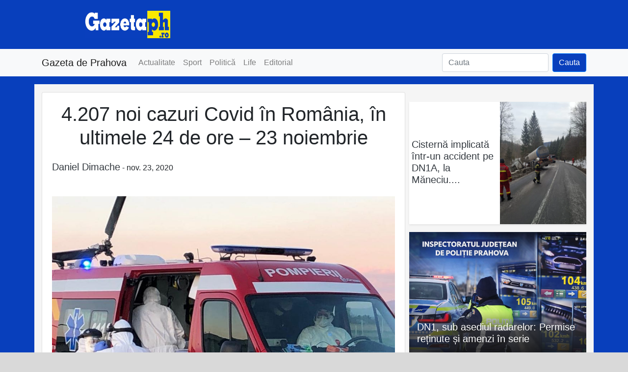

--- FILE ---
content_type: text/html; charset=UTF-8
request_url: https://gazetaph.ro/4-207-noi-cazuri-covid-in-romania-in-ultimele-24-de-ore-23-noiembrie/
body_size: 20810
content:
<!DOCTYPE html><html lang="ro-RO"><head><meta charset="UTF-8"><meta http-equiv="X-UA-Compatible" content="IE=edge"><meta name="viewport" content="width=device-width, initial-scale=1, shrink-to-fit=no"><meta name="mobile-web-app-capable" content="yes"><meta name="apple-mobile-web-app-capable" content="yes"><meta name="apple-mobile-web-app-title" content="Gazeta de Prahova - Stiri din Prahova"><meta name="msapplication-starturl" content="/stirile-zilei"><meta name="theme-color" content="#1c3ba7"><link rel="profile" href="https://gmpg.org/xfn/11"><link rel="pingback" href="https://gazetaph.ro/xmlrpc.php"><link rel="canonical" href="https://gazetaph.ro/4-207-noi-cazuri-covid-in-romania-in-ultimele-24-de-ore-23-noiembrie/" /><meta name='robots' content='index, follow, max-image-preview:large, max-snippet:-1, max-video-preview:-1' /><style>img:is([sizes="auto" i], [sizes^="auto," i]) { contain-intrinsic-size: 3000px 1500px }</style><title>4.207 noi cazuri Covid în România, în ultimele 24 de ore - 23 noiembrie - Gazeta de Prahova</title><meta name="description" content="- 4.207 noi cazuri Covid în România, în ultimele 24 de ore - 23 noiembrie - Până astăzi, 23 noiembrie, pe teritoriul României, au fost confirmate 422.852 de cazuri de persoane infectate cu noul coronavirus (COVID – 19). 296.844 de" /><link rel="canonical" href="https://gazetaph.ro/4-207-noi-cazuri-covid-in-romania-in-ultimele-24-de-ore-23-noiembrie/" /><meta property="og:locale" content="ro_RO" /><meta property="og:type" content="article" /><meta property="og:title" content="4.207 noi cazuri Covid în România, în ultimele 24 de ore - 23 noiembrie - Gazeta de Prahova" /><meta property="og:description" content="- 4.207 noi cazuri Covid în România, în ultimele 24 de ore - 23 noiembrie - Până astăzi, 23 noiembrie, pe teritoriul României, au fost confirmate 422.852 de cazuri de persoane infectate cu noul coronavirus (COVID – 19). 296.844 de" /><meta property="og:url" content="https://gazetaph.ro/4-207-noi-cazuri-covid-in-romania-in-ultimele-24-de-ore-23-noiembrie/" /><meta property="og:site_name" content="Gazeta de Prahova" /><meta property="article:publisher" content="https://facebook.com/gazetaph" /><meta property="article:published_time" content="2020-11-23T16:28:03+00:00" /><meta property="article:modified_time" content="2020-11-24T20:30:49+00:00" /><meta property="og:image" content="https://i0.wp.com/gazetaph.ro/wp-content/uploads/2020/04/transfer-pacienti-covid1.jpg?fit=960%2C720&ssl=1" /><meta property="og:image:width" content="960" /><meta property="og:image:height" content="720" /><meta property="og:image:type" content="image/jpeg" /><meta name="author" content="Daniel Dimache" /><meta name="twitter:card" content="summary_large_image" /><meta name="twitter:creator" content="@gazetaph" /><meta name="twitter:site" content="@gazetaph" /><meta name="twitter:label1" content="Scris de" /><meta name="twitter:data1" content="Daniel Dimache" /><meta name="twitter:label2" content="Timp estimat pentru citire" /><meta name="twitter:data2" content="7 minute" /> <script type="application/ld+json" class="yoast-schema-graph">{"@context":"https://schema.org","@graph":[{"@type":"NewsArticle","@id":"https://gazetaph.ro/4-207-noi-cazuri-covid-in-romania-in-ultimele-24-de-ore-23-noiembrie/#article","isPartOf":{"@id":"https://gazetaph.ro/4-207-noi-cazuri-covid-in-romania-in-ultimele-24-de-ore-23-noiembrie/"},"author":{"name":"Daniel Dimache","@id":"https://gazetaph.ro/#/schema/person/1d7d17dc299a1c777089d2609345e699"},"headline":"4.207 noi cazuri Covid în România, în ultimele 24 de ore &#8211; 23 noiembrie","datePublished":"2020-11-23T16:28:03+00:00","dateModified":"2020-11-24T20:30:49+00:00","mainEntityOfPage":{"@id":"https://gazetaph.ro/4-207-noi-cazuri-covid-in-romania-in-ultimele-24-de-ore-23-noiembrie/"},"wordCount":1382,"image":{"@id":"https://gazetaph.ro/4-207-noi-cazuri-covid-in-romania-in-ultimele-24-de-ore-23-noiembrie/#primaryimage"},"thumbnailUrl":"https://gazetaph.ro/wp-content/uploads/2020/04/transfer-pacienti-covid1.jpg","keywords":["covid 23 noiembrie"],"articleSection":["Știri"],"inLanguage":"ro-RO"},{"@type":"WebPage","@id":"https://gazetaph.ro/4-207-noi-cazuri-covid-in-romania-in-ultimele-24-de-ore-23-noiembrie/","url":"https://gazetaph.ro/4-207-noi-cazuri-covid-in-romania-in-ultimele-24-de-ore-23-noiembrie/","name":"4.207 noi cazuri Covid în România, în ultimele 24 de ore - 23 noiembrie - Gazeta de Prahova","isPartOf":{"@id":"https://gazetaph.ro/#website"},"primaryImageOfPage":{"@id":"https://gazetaph.ro/4-207-noi-cazuri-covid-in-romania-in-ultimele-24-de-ore-23-noiembrie/#primaryimage"},"image":{"@id":"https://gazetaph.ro/4-207-noi-cazuri-covid-in-romania-in-ultimele-24-de-ore-23-noiembrie/#primaryimage"},"thumbnailUrl":"https://gazetaph.ro/wp-content/uploads/2020/04/transfer-pacienti-covid1.jpg","datePublished":"2020-11-23T16:28:03+00:00","dateModified":"2020-11-24T20:30:49+00:00","author":{"@id":"https://gazetaph.ro/#/schema/person/1d7d17dc299a1c777089d2609345e699"},"description":"- 4.207 noi cazuri Covid în România, în ultimele 24 de ore - 23 noiembrie - Până astăzi, 23 noiembrie, pe teritoriul României, au fost confirmate 422.852 de cazuri de persoane infectate cu noul coronavirus (COVID – 19). 296.844 de","breadcrumb":{"@id":"https://gazetaph.ro/4-207-noi-cazuri-covid-in-romania-in-ultimele-24-de-ore-23-noiembrie/#breadcrumb"},"inLanguage":"ro-RO","potentialAction":[{"@type":"ReadAction","target":["https://gazetaph.ro/4-207-noi-cazuri-covid-in-romania-in-ultimele-24-de-ore-23-noiembrie/"]}]},{"@type":"ImageObject","inLanguage":"ro-RO","@id":"https://gazetaph.ro/4-207-noi-cazuri-covid-in-romania-in-ultimele-24-de-ore-23-noiembrie/#primaryimage","url":"https://gazetaph.ro/wp-content/uploads/2020/04/transfer-pacienti-covid1.jpg","contentUrl":"https://gazetaph.ro/wp-content/uploads/2020/04/transfer-pacienti-covid1.jpg","width":960,"height":720},{"@type":"BreadcrumbList","@id":"https://gazetaph.ro/4-207-noi-cazuri-covid-in-romania-in-ultimele-24-de-ore-23-noiembrie/#breadcrumb","itemListElement":[{"@type":"ListItem","position":1,"name":"Acasă","item":"https://gazetaph.ro/"},{"@type":"ListItem","position":2,"name":"Front","item":"https://gazetaph.ro/front/"},{"@type":"ListItem","position":3,"name":"4.207 noi cazuri Covid în România, în ultimele 24 de ore &#8211; 23 noiembrie"}]},{"@type":"WebSite","@id":"https://gazetaph.ro/#website","url":"https://gazetaph.ro/","name":"Gazeta de Prahova","description":"Stiri din Prahova","potentialAction":[{"@type":"SearchAction","target":{"@type":"EntryPoint","urlTemplate":"https://gazetaph.ro/?s={search_term_string}"},"query-input":{"@type":"PropertyValueSpecification","valueRequired":true,"valueName":"search_term_string"}}],"inLanguage":"ro-RO"},{"@type":"Person","@id":"https://gazetaph.ro/#/schema/person/1d7d17dc299a1c777089d2609345e699","name":"Daniel Dimache","image":{"@type":"ImageObject","inLanguage":"ro-RO","@id":"https://gazetaph.ro/#/schema/person/image/","url":"https://gazetaph.ro/wp-content/uploads/2016/04/91372809_3135882009776779_3098213322265198592_n-96x96.jpg","contentUrl":"https://gazetaph.ro/wp-content/uploads/2016/04/91372809_3135882009776779_3098213322265198592_n-96x96.jpg","caption":"Daniel Dimache"},"url":"https://gazetaph.ro/author/daniel-dimache/"}]}</script> <link rel='dns-prefetch' href='//secure.gravatar.com' /><link rel='dns-prefetch' href='//www.googletagmanager.com' /><link rel='dns-prefetch' href='//stats.wp.com' /><link rel='dns-prefetch' href='//v0.wordpress.com' /><link rel='dns-prefetch' href='//pagead2.googlesyndication.com' /><link rel="alternate" type="application/rss+xml" title="Gazeta de Prahova &raquo; Flux" href="https://gazetaph.ro/feed/" /><link rel="alternate" type="application/rss+xml" title="Gazeta de Prahova &raquo; Flux comentarii" href="https://gazetaph.ro/comments/feed/" /><link rel="alternate" type="application/rss+xml" title="Flux comentarii Gazeta de Prahova &raquo; 4.207 noi cazuri Covid în România, în ultimele 24 de ore &#8211; 23 noiembrie" href="https://gazetaph.ro/4-207-noi-cazuri-covid-in-romania-in-ultimele-24-de-ore-23-noiembrie/feed/" /> <!--noptimize--><script id="gazet-ready" type="e07ae8e6310d1a0bdc509f46-text/javascript">
			window.advanced_ads_ready=function(e,a){a=a||"complete";var d=function(e){return"interactive"===a?"loading"!==e:"complete"===e};d(document.readyState)?e():document.addEventListener("readystatechange",(function(a){d(a.target.readyState)&&e()}),{once:"interactive"===a})},window.advanced_ads_ready_queue=window.advanced_ads_ready_queue||[];		</script>
		<!--/noptimize--><link rel='stylesheet' id='embed-pdf-viewer-css' href='https://gazetaph.ro/wp-content/plugins/embed-pdf-viewer/css/embed-pdf-viewer.css' type='text/css' media='screen' /><link rel='stylesheet' id='jetpack_related-posts-css' href='https://gazetaph.ro/wp-content/plugins/jetpack/modules/related-posts/related-posts.css' type='text/css' media='all' /><link rel='stylesheet' id='wp-block-library-css' href='https://gazetaph.ro/wp-includes/css/dist/block-library/style.min.css' type='text/css' media='all' /><style id='tropicalista-pdfembed-style-inline-css' type='text/css'>.wp-block-tropicalista-pdfembed{height:500px;min-height:500px}</style><link rel='stylesheet' id='mediaelement-css' href='https://gazetaph.ro/wp-includes/js/mediaelement/mediaelementplayer-legacy.min.css' type='text/css' media='all' /><link rel='stylesheet' id='wp-mediaelement-css' href='https://gazetaph.ro/wp-includes/js/mediaelement/wp-mediaelement.min.css' type='text/css' media='all' /><style id='jetpack-sharing-buttons-style-inline-css' type='text/css'>.jetpack-sharing-buttons__services-list{display:flex;flex-direction:row;flex-wrap:wrap;gap:0;list-style-type:none;margin:5px;padding:0}.jetpack-sharing-buttons__services-list.has-small-icon-size{font-size:12px}.jetpack-sharing-buttons__services-list.has-normal-icon-size{font-size:16px}.jetpack-sharing-buttons__services-list.has-large-icon-size{font-size:24px}.jetpack-sharing-buttons__services-list.has-huge-icon-size{font-size:36px}@media print{.jetpack-sharing-buttons__services-list{display:none!important}}.editor-styles-wrapper .wp-block-jetpack-sharing-buttons{gap:0;padding-inline-start:0}ul.jetpack-sharing-buttons__services-list.has-background{padding:1.25em 2.375em}</style><link rel='stylesheet' id='mpp_gutenberg-css' href='https://gazetaph.ro/wp-content/plugins/metronet-profile-picture/dist/blocks.style.build.css' type='text/css' media='all' /><style id='classic-theme-styles-inline-css' type='text/css'>/*! This file is auto-generated */
.wp-block-button__link{color:#fff;background-color:#32373c;border-radius:9999px;box-shadow:none;text-decoration:none;padding:calc(.667em + 2px) calc(1.333em + 2px);font-size:1.125em}.wp-block-file__button{background:#32373c;color:#fff;text-decoration:none}</style><style id='global-styles-inline-css' type='text/css'>:root{--wp--preset--aspect-ratio--square: 1;--wp--preset--aspect-ratio--4-3: 4/3;--wp--preset--aspect-ratio--3-4: 3/4;--wp--preset--aspect-ratio--3-2: 3/2;--wp--preset--aspect-ratio--2-3: 2/3;--wp--preset--aspect-ratio--16-9: 16/9;--wp--preset--aspect-ratio--9-16: 9/16;--wp--preset--color--black: #000000;--wp--preset--color--cyan-bluish-gray: #abb8c3;--wp--preset--color--white: #ffffff;--wp--preset--color--pale-pink: #f78da7;--wp--preset--color--vivid-red: #cf2e2e;--wp--preset--color--luminous-vivid-orange: #ff6900;--wp--preset--color--luminous-vivid-amber: #fcb900;--wp--preset--color--light-green-cyan: #7bdcb5;--wp--preset--color--vivid-green-cyan: #00d084;--wp--preset--color--pale-cyan-blue: #8ed1fc;--wp--preset--color--vivid-cyan-blue: #0693e3;--wp--preset--color--vivid-purple: #9b51e0;--wp--preset--gradient--vivid-cyan-blue-to-vivid-purple: linear-gradient(135deg,rgba(6,147,227,1) 0%,rgb(155,81,224) 100%);--wp--preset--gradient--light-green-cyan-to-vivid-green-cyan: linear-gradient(135deg,rgb(122,220,180) 0%,rgb(0,208,130) 100%);--wp--preset--gradient--luminous-vivid-amber-to-luminous-vivid-orange: linear-gradient(135deg,rgba(252,185,0,1) 0%,rgba(255,105,0,1) 100%);--wp--preset--gradient--luminous-vivid-orange-to-vivid-red: linear-gradient(135deg,rgba(255,105,0,1) 0%,rgb(207,46,46) 100%);--wp--preset--gradient--very-light-gray-to-cyan-bluish-gray: linear-gradient(135deg,rgb(238,238,238) 0%,rgb(169,184,195) 100%);--wp--preset--gradient--cool-to-warm-spectrum: linear-gradient(135deg,rgb(74,234,220) 0%,rgb(151,120,209) 20%,rgb(207,42,186) 40%,rgb(238,44,130) 60%,rgb(251,105,98) 80%,rgb(254,248,76) 100%);--wp--preset--gradient--blush-light-purple: linear-gradient(135deg,rgb(255,206,236) 0%,rgb(152,150,240) 100%);--wp--preset--gradient--blush-bordeaux: linear-gradient(135deg,rgb(254,205,165) 0%,rgb(254,45,45) 50%,rgb(107,0,62) 100%);--wp--preset--gradient--luminous-dusk: linear-gradient(135deg,rgb(255,203,112) 0%,rgb(199,81,192) 50%,rgb(65,88,208) 100%);--wp--preset--gradient--pale-ocean: linear-gradient(135deg,rgb(255,245,203) 0%,rgb(182,227,212) 50%,rgb(51,167,181) 100%);--wp--preset--gradient--electric-grass: linear-gradient(135deg,rgb(202,248,128) 0%,rgb(113,206,126) 100%);--wp--preset--gradient--midnight: linear-gradient(135deg,rgb(2,3,129) 0%,rgb(40,116,252) 100%);--wp--preset--font-size--small: 13px;--wp--preset--font-size--medium: 20px;--wp--preset--font-size--large: 36px;--wp--preset--font-size--x-large: 42px;--wp--preset--spacing--20: 0.44rem;--wp--preset--spacing--30: 0.67rem;--wp--preset--spacing--40: 1rem;--wp--preset--spacing--50: 1.5rem;--wp--preset--spacing--60: 2.25rem;--wp--preset--spacing--70: 3.38rem;--wp--preset--spacing--80: 5.06rem;--wp--preset--shadow--natural: 6px 6px 9px rgba(0, 0, 0, 0.2);--wp--preset--shadow--deep: 12px 12px 50px rgba(0, 0, 0, 0.4);--wp--preset--shadow--sharp: 6px 6px 0px rgba(0, 0, 0, 0.2);--wp--preset--shadow--outlined: 6px 6px 0px -3px rgba(255, 255, 255, 1), 6px 6px rgba(0, 0, 0, 1);--wp--preset--shadow--crisp: 6px 6px 0px rgba(0, 0, 0, 1);}:where(.is-layout-flex){gap: 0.5em;}:where(.is-layout-grid){gap: 0.5em;}body .is-layout-flex{display: flex;}.is-layout-flex{flex-wrap: wrap;align-items: center;}.is-layout-flex > :is(*, div){margin: 0;}body .is-layout-grid{display: grid;}.is-layout-grid > :is(*, div){margin: 0;}:where(.wp-block-columns.is-layout-flex){gap: 2em;}:where(.wp-block-columns.is-layout-grid){gap: 2em;}:where(.wp-block-post-template.is-layout-flex){gap: 1.25em;}:where(.wp-block-post-template.is-layout-grid){gap: 1.25em;}.has-black-color{color: var(--wp--preset--color--black) !important;}.has-cyan-bluish-gray-color{color: var(--wp--preset--color--cyan-bluish-gray) !important;}.has-white-color{color: var(--wp--preset--color--white) !important;}.has-pale-pink-color{color: var(--wp--preset--color--pale-pink) !important;}.has-vivid-red-color{color: var(--wp--preset--color--vivid-red) !important;}.has-luminous-vivid-orange-color{color: var(--wp--preset--color--luminous-vivid-orange) !important;}.has-luminous-vivid-amber-color{color: var(--wp--preset--color--luminous-vivid-amber) !important;}.has-light-green-cyan-color{color: var(--wp--preset--color--light-green-cyan) !important;}.has-vivid-green-cyan-color{color: var(--wp--preset--color--vivid-green-cyan) !important;}.has-pale-cyan-blue-color{color: var(--wp--preset--color--pale-cyan-blue) !important;}.has-vivid-cyan-blue-color{color: var(--wp--preset--color--vivid-cyan-blue) !important;}.has-vivid-purple-color{color: var(--wp--preset--color--vivid-purple) !important;}.has-black-background-color{background-color: var(--wp--preset--color--black) !important;}.has-cyan-bluish-gray-background-color{background-color: var(--wp--preset--color--cyan-bluish-gray) !important;}.has-white-background-color{background-color: var(--wp--preset--color--white) !important;}.has-pale-pink-background-color{background-color: var(--wp--preset--color--pale-pink) !important;}.has-vivid-red-background-color{background-color: var(--wp--preset--color--vivid-red) !important;}.has-luminous-vivid-orange-background-color{background-color: var(--wp--preset--color--luminous-vivid-orange) !important;}.has-luminous-vivid-amber-background-color{background-color: var(--wp--preset--color--luminous-vivid-amber) !important;}.has-light-green-cyan-background-color{background-color: var(--wp--preset--color--light-green-cyan) !important;}.has-vivid-green-cyan-background-color{background-color: var(--wp--preset--color--vivid-green-cyan) !important;}.has-pale-cyan-blue-background-color{background-color: var(--wp--preset--color--pale-cyan-blue) !important;}.has-vivid-cyan-blue-background-color{background-color: var(--wp--preset--color--vivid-cyan-blue) !important;}.has-vivid-purple-background-color{background-color: var(--wp--preset--color--vivid-purple) !important;}.has-black-border-color{border-color: var(--wp--preset--color--black) !important;}.has-cyan-bluish-gray-border-color{border-color: var(--wp--preset--color--cyan-bluish-gray) !important;}.has-white-border-color{border-color: var(--wp--preset--color--white) !important;}.has-pale-pink-border-color{border-color: var(--wp--preset--color--pale-pink) !important;}.has-vivid-red-border-color{border-color: var(--wp--preset--color--vivid-red) !important;}.has-luminous-vivid-orange-border-color{border-color: var(--wp--preset--color--luminous-vivid-orange) !important;}.has-luminous-vivid-amber-border-color{border-color: var(--wp--preset--color--luminous-vivid-amber) !important;}.has-light-green-cyan-border-color{border-color: var(--wp--preset--color--light-green-cyan) !important;}.has-vivid-green-cyan-border-color{border-color: var(--wp--preset--color--vivid-green-cyan) !important;}.has-pale-cyan-blue-border-color{border-color: var(--wp--preset--color--pale-cyan-blue) !important;}.has-vivid-cyan-blue-border-color{border-color: var(--wp--preset--color--vivid-cyan-blue) !important;}.has-vivid-purple-border-color{border-color: var(--wp--preset--color--vivid-purple) !important;}.has-vivid-cyan-blue-to-vivid-purple-gradient-background{background: var(--wp--preset--gradient--vivid-cyan-blue-to-vivid-purple) !important;}.has-light-green-cyan-to-vivid-green-cyan-gradient-background{background: var(--wp--preset--gradient--light-green-cyan-to-vivid-green-cyan) !important;}.has-luminous-vivid-amber-to-luminous-vivid-orange-gradient-background{background: var(--wp--preset--gradient--luminous-vivid-amber-to-luminous-vivid-orange) !important;}.has-luminous-vivid-orange-to-vivid-red-gradient-background{background: var(--wp--preset--gradient--luminous-vivid-orange-to-vivid-red) !important;}.has-very-light-gray-to-cyan-bluish-gray-gradient-background{background: var(--wp--preset--gradient--very-light-gray-to-cyan-bluish-gray) !important;}.has-cool-to-warm-spectrum-gradient-background{background: var(--wp--preset--gradient--cool-to-warm-spectrum) !important;}.has-blush-light-purple-gradient-background{background: var(--wp--preset--gradient--blush-light-purple) !important;}.has-blush-bordeaux-gradient-background{background: var(--wp--preset--gradient--blush-bordeaux) !important;}.has-luminous-dusk-gradient-background{background: var(--wp--preset--gradient--luminous-dusk) !important;}.has-pale-ocean-gradient-background{background: var(--wp--preset--gradient--pale-ocean) !important;}.has-electric-grass-gradient-background{background: var(--wp--preset--gradient--electric-grass) !important;}.has-midnight-gradient-background{background: var(--wp--preset--gradient--midnight) !important;}.has-small-font-size{font-size: var(--wp--preset--font-size--small) !important;}.has-medium-font-size{font-size: var(--wp--preset--font-size--medium) !important;}.has-large-font-size{font-size: var(--wp--preset--font-size--large) !important;}.has-x-large-font-size{font-size: var(--wp--preset--font-size--x-large) !important;}
:where(.wp-block-post-template.is-layout-flex){gap: 1.25em;}:where(.wp-block-post-template.is-layout-grid){gap: 1.25em;}
:where(.wp-block-columns.is-layout-flex){gap: 2em;}:where(.wp-block-columns.is-layout-grid){gap: 2em;}
:root :where(.wp-block-pullquote){font-size: 1.5em;line-height: 1.6;}</style><link rel='stylesheet' id='fvp-frontend-css' href='https://gazetaph.ro/wp-content/plugins/featured-video-plus/styles/frontend.css' type='text/css' media='all' /><link rel='stylesheet' id='bootstrap-css' href='https://gazetaph.ro/wp-content/themes/gazeta%202021/inc/bootstrap/css/bootstrap.min.css' type='text/css' media='all' /><link rel='stylesheet' id='theme-css' href='https://gazetaph.ro/wp-content/themes/gazeta%202021/inc/theme.css' type='text/css' media='all' /> <script type="e07ae8e6310d1a0bdc509f46-text/javascript" id="jetpack_related-posts-js-extra">var related_posts_js_options={"post_heading":"h4"};</script> <script type="e07ae8e6310d1a0bdc509f46-text/javascript" src="https://gazetaph.ro/wp-includes/js/jquery/jquery.min.js" id="jquery-core-js"></script> <script type="e07ae8e6310d1a0bdc509f46-text/javascript" id="fvp-frontend-js-extra">var fvpdata={"ajaxurl":"https:\/\/gazetaph.ro\/wp-admin\/admin-ajax.php","nonce":"96915ad0c4","fitvids":"1","dynamic":"","overlay":"","opacity":"0.75","color":"b","width":"640"};</script> <script type="e07ae8e6310d1a0bdc509f46-text/javascript" src='https://gazetaph.ro/_jb_static/??e300240d9b'></script> 
 <script type="e07ae8e6310d1a0bdc509f46-text/javascript" src="https://www.googletagmanager.com/gtag/js?id=GT-WF7NV8D" id="google_gtagjs-js" async></script> <script type="e07ae8e6310d1a0bdc509f46-text/javascript" id="google_gtagjs-js-after">window.dataLayer=window.dataLayer||[];function gtag(){dataLayer.push(arguments);}
gtag("set","linker",{"domains":["gazetaph.ro"]});gtag("js",new Date());gtag("set","developer_id.dZTNiMT",true);gtag("config","GT-WF7NV8D");</script> <link rel="https://api.w.org/" href="https://gazetaph.ro/wp-json/" /><link rel="alternate" title="JSON" type="application/json" href="https://gazetaph.ro/wp-json/wp/v2/posts/234831" /><link rel="EditURI" type="application/rsd+xml" title="RSD" href="https://gazetaph.ro/xmlrpc.php?rsd" /><meta name="generator" content="WordPress 6.7.4" /><link rel='shortlink' href='https://wp.me/p60NNg-Z5B' /><link rel="alternate" title="oEmbed (JSON)" type="application/json+oembed" href="https://gazetaph.ro/wp-json/oembed/1.0/embed?url=https%3A%2F%2Fgazetaph.ro%2F4-207-noi-cazuri-covid-in-romania-in-ultimele-24-de-ore-23-noiembrie%2F" /><link rel="alternate" title="oEmbed (XML)" type="text/xml+oembed" href="https://gazetaph.ro/wp-json/oembed/1.0/embed?url=https%3A%2F%2Fgazetaph.ro%2F4-207-noi-cazuri-covid-in-romania-in-ultimele-24-de-ore-23-noiembrie%2F&#038;format=xml" /><meta name="generator" content="Site Kit by Google 1.170.0" /><script type='text/javascript' data-cfasync='false'>var _mmunch={'front':false,'page':false,'post':false,'category':false,'author':false,'search':false,'attachment':false,'tag':false};_mmunch['post']=true;_mmunch['postData']={"ID":234831,"post_name":"4-207-noi-cazuri-covid-in-romania-in-ultimele-24-de-ore-23-noiembrie","post_title":"4.207 noi cazuri Covid \u00een Rom\u00e2nia, \u00een ultimele 24 de ore - 23 noiembrie","post_type":"post","post_author":"4","post_status":"publish"};_mmunch['postCategories']=[{"term_id":24,"name":"\u0218tiri","slug":"stiri","term_group":0,"term_taxonomy_id":24,"taxonomy":"category","description":"","parent":4,"count":6872,"filter":"raw","cat_ID":24,"category_count":6872,"category_description":"","cat_name":"\u0218tiri","category_nicename":"stiri","category_parent":4}];_mmunch['postTags']=[{"term_id":19823,"name":"covid 23 noiembrie","slug":"covid-23-noiembrie","term_group":0,"term_taxonomy_id":19823,"taxonomy":"post_tag","description":"","parent":0,"count":1,"filter":"raw"}];_mmunch['postAuthor']={"name":"Daniel Dimache","ID":4};</script><script data-cfasync="false" src="//a.mailmunch.co/app/v1/site.js" id="mailmunch-script" data-plugin="mc_mm" data-mailmunch-site-id="317698" async></script>  <script type="application/ld+json">[{"@context":"http:\/\/schema.org\/","@type":"WPHeader","url":"https:\/\/gazetaph.ro\/4-207-noi-cazuri-covid-in-romania-in-ultimele-24-de-ore-23-noiembrie\/","headline":"4.207 noi cazuri Covid în România, în ultimele 24 de ore &#8211; 23 noiembrie","description":"Până astăzi, 23 noiembrie, pe teritoriul României, au fost confirmate 422.852 de cazuri de persoane infectate cu noul..."},{"@context":"http:\/\/schema.org\/","@type":"WPFooter","url":"https:\/\/gazetaph.ro\/4-207-noi-cazuri-covid-in-romania-in-ultimele-24-de-ore-23-noiembrie\/","headline":"4.207 noi cazuri Covid în România, în ultimele 24 de ore &#8211; 23 noiembrie","description":"Până astăzi, 23 noiembrie, pe teritoriul României, au fost confirmate 422.852 de cazuri de persoane infectate cu noul...","copyrightYear":"2020"}]</script>  <script type="application/ld+json">{"@context":"https:\/\/schema.org\/","@type":"NewsArticle","mainEntityOfPage":{"@type":"WebPage","@id":"https:\/\/gazetaph.ro\/4-207-noi-cazuri-covid-in-romania-in-ultimele-24-de-ore-23-noiembrie\/"},"url":"https:\/\/gazetaph.ro\/4-207-noi-cazuri-covid-in-romania-in-ultimele-24-de-ore-23-noiembrie\/","headline":"4.207 noi cazuri Covid în România, în ultimele 24 de ore - 23 noiembrie","datePublished":"2020-11-23T18:28:03+02:00","dateModified":"2020-11-24T22:30:49+02:00","publisher":{"@type":"Organization","@id":"https:\/\/gazetaph.ro\/#organization","name":"Gazeta de Prahova","logo":{"@type":"ImageObject","url":"https:\/\/gazetaph.ro\/wp-content\/uploads\/2016\/06\/gazetaph-sigla-buna-e1520459701492.jpg","width":600,"height":60}},"image":{"@type":"ImageObject","url":"https:\/\/gazetaph.ro\/wp-content\/uploads\/2020\/04\/transfer-pacienti-covid1.jpg","width":960,"height":720},"articleSection":"Știri","description":"Până astăzi, 23 noiembrie, pe teritoriul României, au fost confirmate 422.852 de cazuri de persoane infectate cu noul coronavirus (COVID – 19). 296.844 de pacienți au fost declarați vindecați. &nbsp; În urma testelor efectuate la nivel național, față de ultima raportare, au fost înregistrate 4.207 cazuri noi de persoane","author":{"@type":"Person","name":"Daniel Dimache","url":"https:\/\/gazetaph.ro\/author\/daniel-dimache\/","image":{"@type":"ImageObject","url":"https:\/\/gazetaph.ro\/wp-content\/uploads\/2016\/04\/91372809_3135882009776779_3098213322265198592_n-96x96.jpg","height":96,"width":96}},"commentCount":"0"}</script> <style>img#wpstats{display:none}</style><meta name="google-site-verification" content="SW6SVLBL3T76RN25iTq-AKzWtVLDfUsCzi7STgSnhJU"><meta name="google-adsense-platform-account" content="ca-host-pub-2644536267352236"><meta name="google-adsense-platform-domain" content="sitekit.withgoogle.com"><meta name="onesignal" content="wordpress-plugin"/> <script type="e07ae8e6310d1a0bdc509f46-text/javascript">window.OneSignal=window.OneSignal||[];OneSignal.push(function(){OneSignal.SERVICE_WORKER_UPDATER_PATH="OneSignalSDKUpdaterWorker.js.php";OneSignal.SERVICE_WORKER_PATH="OneSignalSDKWorker.js.php";OneSignal.SERVICE_WORKER_PARAM={scope:"/"};OneSignal.setDefaultNotificationUrl("https://gazetaph.ro");var oneSignal_options={};window._oneSignalInitOptions=oneSignal_options;oneSignal_options['wordpress']=true;oneSignal_options['appId']='4e1bd265-239e-4f5e-b826-95777f7e081b';oneSignal_options['allowLocalhostAsSecureOrigin']=true;oneSignal_options['welcomeNotification']={};oneSignal_options['welcomeNotification']['title']="Gazeta de Prahova";oneSignal_options['welcomeNotification']['message']="Multumim pentru abonare";oneSignal_options['welcomeNotification']['url']="https://gazetaph.ro";oneSignal_options['path']="https://gazetaph.ro/wp-content/plugins/onesignal-free-web-push-notifications/sdk_files/";oneSignal_options['safari_web_id']="web.onesignal.auto.145f18a4-510a-4781-b676-50fa3f7fa700";oneSignal_options['persistNotification']=false;oneSignal_options['promptOptions']={};oneSignal_options['promptOptions']['actionMessage']="Afla totul atunci cand se intampla";oneSignal_options['promptOptions']['exampleNotificationTitleDesktop']="Stire noua - Gazeta de Prahova";oneSignal_options['promptOptions']['exampleNotificationMessageDesktop']="Exemplu de notificare";oneSignal_options['promptOptions']['exampleNotificationTitleMobile']="Stire noua - Gazeta de Prahova";oneSignal_options['promptOptions']['exampleNotificationMessageMobile']="Exemplu de notificare";oneSignal_options['promptOptions']['exampleNotificationCaption']="Te poti dezabona oricand";oneSignal_options['promptOptions']['acceptButtonText']="Accepta";oneSignal_options['promptOptions']['cancelButtonText']="Nu, multumesc";oneSignal_options['promptOptions']['siteName']="Gazeta de Prahova";oneSignal_options['notifyButton']={};oneSignal_options['notifyButton']['enable']=true;oneSignal_options['notifyButton']['position']='bottom-right';oneSignal_options['notifyButton']['theme']='inverse';oneSignal_options['notifyButton']['size']='large';oneSignal_options['notifyButton']['displayPredicate']=function(){return OneSignal.isPushNotificationsEnabled().then(function(isPushEnabled){return!isPushEnabled;});};oneSignal_options['notifyButton']['showCredit']=false;oneSignal_options['notifyButton']['text']={};oneSignal_options['notifyButton']['text']['tip.state.unsubscribed']='Aboneaza-te la notificari';oneSignal_options['notifyButton']['text']['tip.state.subscribed']='O sa fi la curent cu toate noutatile :D';oneSignal_options['notifyButton']['text']['tip.state.blocked']='Ai blocat notificarile :(';oneSignal_options['notifyButton']['text']['message.action.subscribed']='Multumim pentru inregistrare :D';oneSignal_options['notifyButton']['text']['message.action.resubscribed']='Bine ai revenit :D';oneSignal_options['notifyButton']['text']['message.action.unsubscribed']='Nu o sa mai primesti notificari :(';oneSignal_options['notifyButton']['text']['dialog.main.title']='Gazeta de Prahova - Stiri';oneSignal_options['notifyButton']['text']['dialog.main.button.subscribe']='Aboneaza-te';oneSignal_options['notifyButton']['text']['dialog.main.button.unsubscribe']='Dezaboneaza-te';oneSignal_options['notifyButton']['text']['dialog.blocked.title']='Deblocheaza notificarile';oneSignal_options['notifyButton']['text']['dialog.blocked.message']='Urmeaza instructiunile pentru abonare';oneSignal_options['notifyButton']['colors']={};OneSignal.init(window._oneSignalInitOptions);});function documentInitOneSignal(){var oneSignal_elements=document.getElementsByClassName("OneSignal-prompt");var oneSignalLinkClickHandler=function(event){OneSignal.push(['registerForPushNotifications']);event.preventDefault();};for(var i=0;i<oneSignal_elements.length;i++)
oneSignal_elements[i].addEventListener('click',oneSignalLinkClickHandler,false);}
if(document.readyState==='complete'){documentInitOneSignal();}
else{window.addEventListener("load",function(event){documentInitOneSignal();});}</script>  <script type="application/ld+json">{"@context":"http://schema.org","@type":"BreadcrumbList","itemListElement":[{"@type":"ListItem","position":1,"item":{"@id":"https://gazetaph.ro","name":"Home"}},{"@type":"ListItem","position":2,"item":{"@id":"https://gazetaph.ro/4-207-noi-cazuri-covid-in-romania-in-ultimele-24-de-ore-23-noiembrie/","name":"4.207 noi cazuri Covid \u00een Rom\u00e2nia, \u00een ultimele 24 de ore &#8211; 23 noiembrie","image":"https://gazetaph.ro/wp-content/uploads/2020/04/transfer-pacienti-covid1.jpg"}}]}</script> <link rel="amphtml" href="https://gazetaph.ro/4-207-noi-cazuri-covid-in-romania-in-ultimele-24-de-ore-23-noiembrie/?amp">  <script type="e07ae8e6310d1a0bdc509f46-text/javascript" async="async" src="https://pagead2.googlesyndication.com/pagead/js/adsbygoogle.js?client=ca-pub-9168572258149506&amp;host=ca-host-pub-2644536267352236" crossorigin="anonymous"></script> <style>ins.adsbygoogle { background-color: transparent; padding: 0; }</style><link rel="icon" href="https://gazetaph.ro/wp-content/uploads/2018/03/cropped-icon-512x512-300x300.png" sizes="32x32" /><link rel="icon" href="https://gazetaph.ro/wp-content/uploads/2018/03/cropped-icon-512x512-300x300.png" sizes="192x192" /><link rel="apple-touch-icon" href="https://gazetaph.ro/wp-content/uploads/2018/03/cropped-icon-512x512-300x300.png" /><meta name="msapplication-TileImage" content="https://gazetaph.ro/wp-content/uploads/2018/03/cropped-icon-512x512-300x300.png" /><style type="text/css" id="wp-custom-css">.content table{
	border: 1px;
	border-color: #000000; 
	border-style: solid;
}
td{
	border:1px;
	border-color: #000000; 
	border-style: solid;
}
.card-deck > .google-auto-placed{
	visibility:hidden !important;
}
.content a {
    color: red!important;
}
strong{
	font-weight: bold;
}

element.style {
}
.font-weight-bold {
    font-weight: 700!important;
}
.text-center {
    text-align: center!important;
}
h1, h2, h3, h4, h5 {
    font-family: 'Montserrat', sans-serif;
}

element.style {
}
h1, h2, h3, h4, h5 {
    font-family: 'Montserrat', sans-serif;
}
h1, h2, h3, h4, h5 {
    font-family: 'Montserrat', sans-serif;
}
img{
	max-width: 100%;
  height: auto;
}

// Styles for Firefox
@-moz-document url-prefix() {
    img {
       max-width: 100%;
  height: auto;
    }
}

// Styles for IE10
@media screen and (-ms-high-contrast: active), (-ms-high-contrast: none) {
    img {
        max-width: 100%;
  height: auto;
    }
}

@media (min-width: 768px) {
 .e-md-250{
   min-height: 250px;
 }
	.image-wrapper{
		height:250px
	}
}

@media (max-width: 768px) {

}

@media print {
body {
    padding-top: 50px;
    padding-bottom: 20px;
	color:#000000;
}
	.main-menu {
		display:none;
	}
	.navbar {
        display: block;
        border-width:0 !important;
    }
    .navbar-toggle {
        display:none;
    }
}
.google-auto-placed{
	display:none
}</style> <script async src="https://www.googletagmanager.com/gtag/js?id=UA-26387256-1" type="e07ae8e6310d1a0bdc509f46-text/javascript"></script> <script type="e07ae8e6310d1a0bdc509f46-text/javascript">window.dataLayer=window.dataLayer||[];function gtag(){dataLayer.push(arguments);}
gtag('js',new Date());gtag('config','UA-26387256-1');</script> <script type="e07ae8e6310d1a0bdc509f46-text/javascript" src="//ro.adocean.pl/files/js/ado.js"></script> <script type="e07ae8e6310d1a0bdc509f46-text/javascript">if(typeof ado!=="object"){ado={};ado.config=ado.preview=ado.placement=ado.master=ado.slave=function(){};}
ado.config({mode:"old",xml:false,consent:true,characterEncoding:true});ado.preview({enabled:true});</script> <script src= "//ads.winmediasyndication.ro/gazetaph/onlineads.js" type="e07ae8e6310d1a0bdc509f46-text/javascript"></script>  <script async src="https://www.googletagmanager.com/gtag/js?id=G-EJ55Z90E9V" type="e07ae8e6310d1a0bdc509f46-text/javascript"></script> <script type="e07ae8e6310d1a0bdc509f46-text/javascript">window.dataLayer=window.dataLayer||[];function gtag(){dataLayer.push(arguments);}
gtag('js',new Date());gtag('config','G-EJ55Z90E9V');</script> </head><body class="post-template-default single single-post postid-234831 single-format-standard" style="background-color: #03030326;"><div id="fb-root"></div> <script async defer crossorigin="anonymous" src="https://connect.facebook.net/ro_RO/sdk.js#xfbml=1&autoLogAppEvents=1&version=v10.0&appId=552503948255754" nonce="MKExgGgR" type="e07ae8e6310d1a0bdc509f46-text/javascript"></script><div class="bg-gazeta top-head"><div class="container mh-100"><div class="row " style="position:relative;"><div class="col-md-4 mh-100" style="min-height: 100px;"> <a class="navbar-brand" style="position: absolute;
 top: 50%;
 left: 50%;
 transform: translate(-50%, -50%); " href="https://gazetaph.ro/"><noscript><img style="height: 56px;" src="https://gazetaph.ro/wp-content/uploads/2016/06/gazetaph-sigla-buna.jpg" class="d-inline-block align-top" alt="" height="56px" width="auto" loading="lazy"></noscript><img style="height: 56px;" src='data:image/svg+xml,%3Csvg%20xmlns=%22http://www.w3.org/2000/svg%22%20viewBox=%220%200%20210%2056%22%3E%3C/svg%3E' data-src="https://gazetaph.ro/wp-content/uploads/2016/06/gazetaph-sigla-buna.jpg" class="lazyload d-inline-block align-top" alt="" height="56px" width="auto" loading="lazy"></a></div><div class="col-md-8 mh-100"></div></div></div><nav class="navbar sticky-top navbar-expand-lg navbar-light bg-light"><div class="container"> <a class="navbar-brand" href="https://gazetaph.ro/">Gazeta de Prahova</a> <button class="navbar-toggler" type="button" data-toggle="collapse" data-target="#navbarNavDropdown" aria-controls="navbarNavDropdown" aria-expanded="false" aria-label="Toggle navigation"> <span class="navbar-toggler-icon"></span> </button><div id="navbarNavDropdown" class="collapse navbar-collapse"><ul id="main-menu" class="navbar-nav main-menu"><li id="menu-item-15609" class="menu-item menu-item-type-taxonomy menu-item-object-category current-post-ancestor nav-item menu-item-15609"><a title="Actualitate" href="https://gazetaph.ro/actualitate/" class="nav-link">Actualitate</a></li><li id="menu-item-15622" class="menu-item menu-item-type-taxonomy menu-item-object-category nav-item menu-item-15622"><a title="Sport" href="https://gazetaph.ro/sport/" class="nav-link">Sport</a></li><li id="menu-item-23841" class="menu-item menu-item-type-taxonomy menu-item-object-category nav-item menu-item-23841"><a title="Politică" href="https://gazetaph.ro/politica/" class="nav-link">Politică</a></li><li id="menu-item-43624" class="menu-item menu-item-type-taxonomy menu-item-object-category nav-item menu-item-43624"><a title="Life" href="https://gazetaph.ro/life/" class="nav-link">Life</a></li><li id="menu-item-43364" class="menu-item menu-item-type-custom menu-item-object-custom nav-item menu-item-43364"><a title="Editorial" href="https://gazetaph.ro/editorial/" class="nav-link">Editorial</a></li></ul></div><div class="collapse navbar-collapse" ><ul class="navbar-nav ml-lg-auto"><form method="get" id="searchform" action="https://gazetaph.ro/" class="form-inline  my-2 my-lg-0" role="search"> <input class="form-control mr-sm-2" type="search" placeholder="Cauta" aria-label="Search" name="s"> <button class="btn btn-primary bg-gazeta my-2 my-sm-0" type="submit">Cauta</button></form></ul></div></div></nav><div class="container"><div class="row pt-3"></div></div><div class="container-xl main-content"><div class="row  pt-3 pb-3"><div class="col-md-8 pr-1"><div class="card"><div class="card-body article"><h1 class="text-center pb-3">4.207 noi cazuri Covid în România, în ultimele 24 de ore &#8211; 23 noiembrie</h1><h2 class="h5 mb-0"><a href="https://gazetaph.ro/author/daniel-dimache/" class=" text-dark">Daniel Dimache</a><small> - <time datetime="2020-11-23T18:28:03+02:00">nov. 23, 2020</time> </small></h2><div style="    padding-bottom: 24px;" class="fb-share-button" data-href="https://gazetaph.ro/4-207-noi-cazuri-covid-in-romania-in-ultimele-24-de-ore-23-noiembrie/" data-layout="button_count" data-size="large"><a target="_blank" href="https://www.facebook.com/sharer/sharer.php?u=https://gazetaph.ro/4-207-noi-cazuri-covid-in-romania-in-ultimele-24-de-ore-23-noiembrie/" class="fb-xfbml-parse-ignore">Distribuie</a></div><div class="fb-like" data-href="https://gazetaph.ro/4-207-noi-cazuri-covid-in-romania-in-ultimele-24-de-ore-23-noiembrie/" data-width="" data-layout="" data-action="like" data-size="large" data-share="false"></div> <noscript><img class="img-fluid" src="https://gazetaph.ro/wp-content/uploads/2020/04/transfer-pacienti-covid1.jpg" alt="4.207 noi cazuri Covid în România, în ultimele 24 de ore &#8211; 23 noiembrie" title="4.207 noi cazuri Covid în România, în ultimele 24 de ore &#8211; 23 noiembrie"></noscript><img class="lazyload img-fluid" src='data:image/svg+xml,%3Csvg%20xmlns=%22http://www.w3.org/2000/svg%22%20viewBox=%220%200%20210%20140%22%3E%3C/svg%3E' data-src="https://gazetaph.ro/wp-content/uploads/2020/04/transfer-pacienti-covid1.jpg" alt="4.207 noi cazuri Covid în România, în ultimele 24 de ore &#8211; 23 noiembrie" title="4.207 noi cazuri Covid în România, în ultimele 24 de ore &#8211; 23 noiembrie"><div class='mailmunch-forms-before-post' style='display: none !important;'></div><p>Până astăzi, 23 noiembrie, pe teritoriul României, au fost confirmate 422.852 de cazuri de persoane infectate cu noul coronavirus (COVID – 19).</p><p>296.844 de pacienți au fost declarați vindecați.</p><p>&nbsp;</p><p>În urma testelor efectuate la nivel național, față de ultima raportare, au fost înregistrate 4.207 cazuri noi de persoane infectate cu SARS – CoV – 2 (COVID – 19), acestea fiind cazuri care nu au mai avut anterior un test pozitiv. Distribuția pe județe a cazurilor per total și a celor noi o regăsiți în tabelul de mai jos.</p><p>&nbsp;</p><table width="710"><tbody><tr><td width="47"><p><strong>Nr. crt.</strong></p></td><td width="151"><p><strong>Județ</strong></p></td><td width="189"><p><strong>Număr de cazuri confirmate(total)</strong></p></td><td width="161"><p><strong>Număr de cazuri nou confirmate</strong></p></td><td width="162"><p><strong>Incidența  înregistrată la 14 zile</strong></p></td></tr><tr><td width="47"><p>1.</p></td><td width="151"><p>Alba</p></td><td width="189"><p>9036</p></td><td width="161"><p>62</p></td><td width="162"><p>6,12</p></td></tr><tr><td width="47"><p>2.</p></td><td width="151"><p>Arad</p></td><td width="189"><p>10161</p></td><td width="161"><p>123</p></td><td width="162"><p>5,87</p></td></tr><tr><td width="47"><p>3.</p></td><td width="151"><p>Argeș</p></td><td width="189"><p>11998</p></td><td width="161"><p>190</p></td><td width="162"><p>4,99</p></td></tr><tr><td width="47"><p>4.</p></td><td width="151"><p>Bacău</p></td><td width="189"><p>11975</p></td><td width="161"><p>143</p></td><td width="162"><p>2,78</p></td></tr><tr><td width="47"><p>5.</p></td><td width="151"><p>Bihor</p></td><td width="189"><p>12724</p></td><td width="161"><p>141</p></td><td width="162"><p>5,37</p></td></tr><tr><td width="47"><p>6.</p></td><td width="151"><p>Bistrița-Năsăud</p></td><td width="189"><p>5302</p></td><td width="161"><p>28</p></td><td width="162"><p>4,18</p></td></tr><tr><td width="47"><p>7.</p></td><td width="151"><p>Botoșani</p></td><td width="189"><p>5399</p></td><td width="161"><p>55</p></td><td width="162"><p>2,59</p></td></tr><tr><td width="47"><p>8.</p></td><td width="151"><p>Brașov</p></td><td width="189"><p>16993</p></td><td width="161"><p>302</p></td><td width="162"><p>7,19</p></td></tr><tr><td width="47"><p>9.</p></td><td width="151"><p>Brăila</p></td><td width="189"><p>5075</p></td><td width="161"><p>30</p></td><td width="162"><p>3,21</p></td></tr><tr><td width="47"><p>10.</p></td><td width="151"><p>Buzău</p></td><td width="189"><p>6050</p></td><td width="161"><p>94</p></td><td width="162"><p>2,6</p></td></tr><tr><td width="47"><p>11.</p></td><td width="151"><p>Caraș-Severin</p></td><td width="189"><p>4297</p></td><td width="161"><p>37</p></td><td width="162"><p>2,84</p></td></tr><tr><td width="47"><p>12.</p></td><td width="151"><p>Călărași</p></td><td width="189"><p>3674</p></td><td width="161"><p>56</p></td><td width="162"><p>3,15</p></td></tr><tr><td width="47"><p>13.</p></td><td width="151"><p>Cluj</p></td><td width="189"><p>19081</p></td><td width="161"><p>165</p></td><td width="162"><p>7,09</p></td></tr><tr><td width="47"><p>14.</p></td><td width="151"><p>Constanța</p></td><td width="189"><p>14010</p></td><td width="161"><p>417</p></td><td width="162"><p>6,82</p></td></tr><tr><td width="47"><p>15.</p></td><td width="151"><p>Covasna</p></td><td width="189"><p>3775</p></td><td width="161"><p>43</p></td><td width="162"><p>3,13</p></td></tr><tr><td width="47"><p>16.</p></td><td width="151"><p>Dâmbovița</p></td><td width="189"><p>10342</p></td><td width="161"><p>121</p></td><td width="162"><p>3,56</p></td></tr><tr><td width="47"><p>17.</p></td><td width="151"><p>Dolj</p></td><td width="189"><p>10975</p></td><td width="161"><p>48</p></td><td width="162"><p>3,42</p></td></tr><tr><td width="47"><p>18.</p></td><td width="151"><p>Galați</p></td><td width="189"><p>9113</p></td><td width="161"><p>83</p></td><td width="162"><p>2,74</p></td></tr><tr><td width="47"><p>19.</p></td><td width="151"><p>Giurgiu</p></td><td width="189"><p>3603</p></td><td width="161"><p>88</p></td><td width="162"><p>2,5</p></td></tr><tr><td width="47"><p>20.</p></td><td width="151"><p>Gorj</p></td><td width="189"><p>4072</p></td><td width="161"><p>36</p></td><td width="162"><p>1,66</p></td></tr><tr><td width="47"><p>21.</p></td><td width="151"><p>Harghita</p></td><td width="189"><p>4376</p></td><td width="161"><p>13</p></td><td width="162"><p>1,89</p></td></tr><tr><td width="47"><p>22.</p></td><td width="151"><p>Hunedoara</p></td><td width="189"><p>7697</p></td><td width="161"><p>68</p></td><td width="162"><p>3,74</p></td></tr><tr><td width="47"><p>23.</p></td><td width="151"><p>Ialomița</p></td><td width="189"><p>3971</p></td><td width="161"><p>72</p></td><td width="162"><p>3,46</p></td></tr><tr><td width="47"><p>24.</p></td><td width="151"><p>Iași</p></td><td width="189"><p>17742</p></td><td width="161"><p>280</p></td><td width="162"><p>3,15</p></td></tr><tr><td width="47"><p>25.</p></td><td width="151"><p>Ilfov</p></td><td width="189"><p>13063</p></td><td width="161"><p>287</p></td><td width="162"><p>8,13</p></td></tr><tr><td width="47"><p>26.</p></td><td width="151"><p>Maramureș</p></td><td width="189"><p>7706</p></td><td width="161"><p>75</p></td><td width="162"><p>3,16</p></td></tr><tr><td width="47"><p>27.</p></td><td width="151"><p>Mehedinți</p></td><td width="189"><p>3585</p></td><td width="161"><p>76</p></td><td width="162"><p>3,02</p></td></tr><tr><td width="47"><p>28.</p></td><td width="151"><p>Mureș</p></td><td width="189"><p>10906</p></td><td width="161"><p>80</p></td><td width="162"><p>4,82</p></td></tr><tr><td width="47"><p>29.</p></td><td width="151"><p>Neamț</p></td><td width="189"><p>8810</p></td><td width="161"><p>36</p></td><td width="162"><p>2,25</p></td></tr><tr><td width="47"><p>30.</p></td><td width="151"><p>Olt</p></td><td width="189"><p>6629</p></td><td width="161"><p>121</p></td><td width="162"><p>1,86</p></td></tr><tr><td width="47"><p>31.</p></td><td width="151"><p>Prahova</p></td><td width="189"><p>17158</p></td><td width="161"><p>28</p></td><td width="162"><p>4,5</p></td></tr><tr><td width="47"><p>32.</p></td><td width="151"><p>Satu Mare</p></td><td width="189"><p>4791</p></td><td width="161"><p>3</p></td><td width="162"><p>4,99</p></td></tr><tr><td width="47"><p>33.</p></td><td width="151"><p>Sălaj</p></td><td width="189"><p>5165</p></td><td width="161"><p>1</p></td><td width="162"><p>4,43</p></td></tr><tr><td width="47"><p>34.</p></td><td width="151"><p>Sibiu</p></td><td width="189"><p>12600</p></td><td width="161"><p>171</p></td><td width="162"><p>8,64</p></td></tr><tr><td width="47"><p>35.</p></td><td width="151"><p>Suceava</p></td><td width="189"><p>12300</p></td><td width="161"><p>20</p></td><td width="162"><p>2,22</p></td></tr><tr><td width="47"><p>36.</p></td><td width="151"><p>Teleorman</p></td><td width="189"><p>5000</p></td><td width="161"><p>46</p></td><td width="162"><p>2,75</p></td></tr><tr><td width="47"><p>37.</p></td><td width="151"><p>Timiș</p></td><td width="189"><p>17315</p></td><td width="161"><p>136</p></td><td width="162"><p>5,57</p></td></tr><tr><td width="47"><p>38.</p></td><td width="151"><p>Tulcea</p></td><td width="189"><p>3060</p></td><td width="161"><p>69</p></td><td width="162"><p>2,36</p></td></tr><tr><td width="47"><p>39.</p></td><td width="151"><p>Vaslui</p></td><td width="189"><p>7051</p></td><td width="161"><p>58</p></td><td width="162"><p>2,07</p></td></tr><tr><td width="47"><p>40.</p></td><td width="151"><p>Vâlcea</p></td><td width="189"><p>7406</p></td><td width="161"><p>31</p></td><td width="162"><p>2,79</p></td></tr><tr><td width="47"><p>41.</p></td><td width="151"><p>Vrancea</p></td><td width="189"><p>4935</p></td><td width="161"><p>30</p></td><td width="162"><p>1,97</p></td></tr><tr><td width="47"><p>42.</p></td><td width="151"><p>Mun. București</p></td><td width="189"><p>59712</p></td><td width="161"><p>1307</p></td><td width="162"><p>6,61</p></td></tr><tr><td width="47"><p>43.</p></td><td width="151"><p>Cazuri noi nealocate pe județe</p></td><td width="189"><p>4219</p><div class='mailmunch-forms-in-post-middle' style='display: none !important;'></div></td><td width="161"><p>-1063</p></td><td width="162"><p>&nbsp;</p></td></tr><tr><td colspan="2" width="198"><p> TOTAL</p></td><td width="189"><p>422.852</p></td><td width="161"><p>4.207</p></td><td width="162"><p>&nbsp;</p></td></tr></tbody></table><p><em> </em></p><p>*Referitor la „cazurile noi nealocate pe județe”, facem precizarea că numărul acestora este determinat de modificările aduse platformei electronice prin care sunt raportate și centralizate rezultatele testelor pentru noul coronavirus. Astfel, conform noii metodologii, centrele de testare introduc în mod direct rezultatele testelor realizate, urmând ca de la nivelul Direcțiilor de Sănătate Publică să fie realizată ancheta epidemiologică și atribuite cazurile pozitive județului/localității de care aparțin persoanele infectate.</p><p>&nbsp;</p><p>Coeficientul infectărilor cumulate la 14 zile, raportate la 1.000 de locuitori este calculat de către Direcțiile de Sănătate Publică, la nivelul Municipiului București și al județelor. Mai jos aveți graficul realizat în baza raportărilor primite de CNCCI de la Direcțiile de Sănătate Publică:</p><p><img fetchpriority="high" decoding="async" data-attachment-id="234832" data-permalink="https://gazetaph.ro/4-207-noi-cazuri-covid-in-romania-in-ultimele-24-de-ore-23-noiembrie/rata-covid-23-noiembrie/" data-orig-file="https://gazetaph.ro/wp-content/uploads/2020/11/rata-covid-23-noiembrie.png" data-orig-size="912,581" data-comments-opened="0" data-image-meta="{&quot;aperture&quot;:&quot;0&quot;,&quot;credit&quot;:&quot;&quot;,&quot;camera&quot;:&quot;&quot;,&quot;caption&quot;:&quot;&quot;,&quot;created_timestamp&quot;:&quot;0&quot;,&quot;copyright&quot;:&quot;&quot;,&quot;focal_length&quot;:&quot;0&quot;,&quot;iso&quot;:&quot;0&quot;,&quot;shutter_speed&quot;:&quot;0&quot;,&quot;title&quot;:&quot;&quot;,&quot;orientation&quot;:&quot;0&quot;}" data-image-title="rata covid 23 noiembrie" data-image-description="" data-image-caption="" data-medium-file="https://gazetaph.ro/wp-content/uploads/2020/11/rata-covid-23-noiembrie-471x300.png" data-large-file="https://gazetaph.ro/wp-content/uploads/2020/11/rata-covid-23-noiembrie-900x573.png" class="alignnone  wp-image-234832" src="https://gazetaph.ro/wp-content/uploads/2020/11/rata-covid-23-noiembrie-471x300.png" alt="" width="512" height="327" / class="img-fluid" srcset="https://gazetaph.ro/wp-content/uploads/2020/11/rata-covid-23-noiembrie-471x300.png 471w, https://gazetaph.ro/wp-content/uploads/2020/11/rata-covid-23-noiembrie-900x573.png 900w, https://gazetaph.ro/wp-content/uploads/2020/11/rata-covid-23-noiembrie.png 912w" sizes="(max-width: 512px) 100vw, 512px" /></p><p>Distinct de cazurile nou confirmate, în urma retestării pacienților care erau deja pozitivi, 445 de persoane au fost reconfirmate pozitiv. Distribuția pe județe a acestor cazuri o regăsiți în tabelul de mai jos.</p><p>&nbsp;</p><table width="516"><tbody><tr><td width="60"><p> <strong>Nr. Crt.</strong></p></td><td width="253"><p><strong>JUDEȚ</strong></p></td><td width="204"><p><strong>Probe pozitive la retestare</strong></p></td></tr><tr><td width="60"><p>1</p></td><td width="253"><p>ALBA</p></td><td width="204"><p>17</p></td></tr><tr><td width="60"><p>2</p></td><td width="253"><p>ARAD</p></td><td width="204"><p>15</p></td></tr><tr><td width="60"><p>3</p></td><td width="253"><p>ARGEŞ</p></td><td width="204"><p>12</p></td></tr><tr><td width="60"><p>4</p></td><td width="253"><p>BACĂU</p></td><td width="204"><p>4</p></td></tr><tr><td width="60"><p>5</p></td><td width="253"><p>BIHOR</p></td><td width="204"><p>12</p></td></tr><tr><td width="60"><p>6</p></td><td width="253"><p>BISTRIŢA-NĂSĂUD</p></td><td width="204"><p>0</p></td></tr><tr><td width="60"><p>7</p></td><td width="253"><p>BOTOŞANI</p></td><td width="204"><p>8</p></td></tr><tr><td width="60"><p>8</p></td><td width="253"><p>BRĂILA</p></td><td width="204"><p>2</p></td></tr><tr><td width="60"><p>9</p></td><td width="253"><p>BRAŞOV</p></td><td width="204"><p>18</p></td></tr><tr><td width="60"><p>10</p></td><td width="253"><p>BUZĂU</p></td><td width="204"><p>9</p></td></tr><tr><td width="60"><p>11</p></td><td width="253"><p>CĂLĂRAŞI</p></td><td width="204"><p>0</p></td></tr><tr><td width="60"><p>12</p></td><td width="253"><p>CARAŞ-SEVERIN</p></td><td width="204"><p>1</p></td></tr><tr><td width="60"><p>13</p></td><td width="253"><p>CLUJ</p></td><td width="204"><p>11</p></td></tr><tr><td width="60"><p>14</p></td><td width="253"><p>CONSTANŢA</p></td><td width="204"><p>20</p></td></tr><tr><td width="60"><p>15</p></td><td width="253"><p>COVASNA</p></td><td width="204"><p>1</p></td></tr><tr><td width="60"><p>16</p></td><td width="253"><p>DÂMBOVIŢA</p></td><td width="204"><p>11</p></td></tr><tr><td width="60"><p>17</p></td><td width="253"><p>DOLJ</p></td><td width="204"><p>7</p></td></tr><tr><td width="60"><p>18</p></td><td width="253"><p>GALAŢI</p></td><td width="204"><p>8</p></td></tr><tr><td width="60"><p>19</p></td><td width="253"><p>GIURGIU</p></td><td width="204"><p>9</p></td></tr><tr><td width="60"><p>20</p></td><td width="253"><p>GORJ</p></td><td width="204"><p>14</p></td></tr><tr><td width="60"><p>21</p></td><td width="253"><p>HARGHITA</p></td><td width="204"><p>2</p></td></tr><tr><td width="60"><p>22</p></td><td width="253"><p>HUNEDOARA</p></td><td width="204"><p>15</p></td></tr><tr><td width="60"><p>23</p></td><td width="253"><p>IALOMIŢA</p></td><td width="204"><p>12</p></td></tr><tr><td width="60"><p>24</p></td><td width="253"><p>IAŞI</p></td><td width="204"><p>18</p></td></tr><tr><td width="60"><p>25</p></td><td width="253"><p>ILFOV</p></td><td width="204"><p>18</p></td></tr><tr><td width="60"><p>26</p></td><td width="253"><p>MARAMUREŞ</p></td><td width="204"><p>7</p></td></tr><tr><td width="60"><p>27</p></td><td width="253"><p>MEHEDINŢI</p></td><td width="204"><p>13</p></td></tr><tr><td width="60"><p>28</p></td><td width="253"><p>MUNICIPIUL BUCUREŞTI</p></td><td width="204"><p>73</p></td></tr><tr><td width="60"><p>29</p></td><td width="253"><p>MUREŞ</p></td><td width="204"><p>21</p></td></tr><tr><td width="60"><p>30</p></td><td width="253"><p>NEAMŢ</p></td><td width="204"><p>1</p></td></tr><tr><td width="60"><p>31</p></td><td width="253"><p>OLT</p></td><td width="204"><p>13</p></td></tr><tr><td width="60"><p>32</p></td><td width="253"><p>PRAHOVA</p></td><td width="204"><p>3</p></td></tr><tr><td width="60"><p>33</p></td><td width="253"><p>SĂLAJ</p></td><td width="204"><p>1</p></td></tr><tr><td width="60"><p>34</p></td><td width="253"><p>SATU MARE</p></td><td width="204"><p>1</p></td></tr><tr><td width="60"><p>35</p></td><td width="253"><p>SIBIU</p></td><td width="204"><p>30</p></td></tr><tr><td width="60"><p>36</p></td><td width="253"><p>SUCEAVA</p></td><td width="204"><p>10</p></td></tr><tr><td width="60"><p>37</p></td><td width="253"><p>TELEORMAN</p></td><td width="204"><p>6</p></td></tr><tr><td width="60"><p>38</p></td><td width="253"><p>TIMIŞ</p></td><td width="204"><p>7</p></td></tr><tr><td width="60"><p>39</p></td><td width="253"><p>TULCEA</p></td><td width="204"><p>2</p></td></tr><tr><td width="60"><p>40</p></td><td width="253"><p>VÂLCEA</p></td><td width="204"><p>3</p></td></tr><tr><td width="60"><p>41</p></td><td width="253"><p>VASLUI</p></td><td width="204"><p>5</p></td></tr><tr><td width="60"><p>42</p></td><td width="253"><p>VRANCEA</p></td><td width="204"><p>5</p></td></tr><tr><td width="60"><p>&nbsp;</p></td><td width="253"><p>Total</p></td><td width="204"><p>445</p></td></tr></tbody></table><p>&nbsp;</p><p>Până astăzi, 10.177 persoane diagnosticate cu infecție cu SARS – CoV – 2 au decedat.</p><p>&nbsp;</p><p>În intervalul 22.11.2020 (10:00) – 23.11.2020 (10:00) au fost raportate 130 de decese (74 bărbați și 56 femei), ale unor pacienți infectați cu noul coronavirus, internați în spitalele Alba, Argeș, Arad, București, Bacău, Bihor, Brăila, Brașov, Buzău, Călărași, Constanța, Covasna, Dâmbovița, Dolj, Gorj, Galați, Ilfov, Iași, Maramureș, Mureș, Neamț, Olt, Prahova, Sibiu, Sălaj, Suceava, Timiș, Vâlcea, Vrancea și Vaslui.</p><p>&nbsp;</p><p>Dintre acestea, 4 decese au fost înregistrate la categoria de vârstă 40-49 de ani, 9 decese la categoria de vârstă 50-59 de ani, 44 decese la categoria de vârstă 60-69 ani, 34 decese la categoria de vârstă 70-79 ani și 39 decese la categoria de peste 80 de ani.</p><p>&nbsp;</p><p>125 dintre decesele înregistrate sunt ale unor pacienți care au prezentat comorbidități, 1 pacient decedat nu a prezentat comorbidități, iar pentru 4 pacienți decedați nu au fost raportate comorbidități până în prezent.</p><p>&nbsp;</p><p>În unitățile sanitare de profil, numărul total de persoane internate cu COVID-19 este de 13.685. Dintre acestea, 1.160 sunt internate la ATI. </p><p>&nbsp;</p><p>Până la această dată, la nivel național, au fost prelucrate 3.908.681 de teste. Dintre acestea, 9.938 au fost efectuate în ultimele 24 de ore, 7.488 în baza definiției de caz și a protocolului medical și 2.450 la cerere.</p><p>&nbsp;</p><p>Pe teritoriul României, 48.034 de persoane confirmate cu infecție cu noul coronavirus sunt în izolare la domiciliu, iar 12.459 de  persoane se află în izolare instituționalizată. De asemenea, 82.274 de persoane se află în carantină la domiciliu, iar în carantină instituționalizată se află 15 persoane.</p><p><strong> </strong></p><p>În ultimele 24 de ore, au fost înregistrate 3.334 de apeluri la numărul unic de urgență 112.</p><p>&nbsp;</p><p>Ca urmare a încălcării prevederilor Legii nr. 55/2020 privind unele măsuri pentru prevenirea și combaterea efectelor pandemiei de COVID-19, polițiștii și jandarmii au aplicat, în ziua de 22 noiembrie a.c., 8.948 de sancţiuni contravenţionale, în valoare de 1.737.293 de lei.</p><p>De asemenea, prin structurile abilitate ale Poliției, au fost constatate, ieri, 3 infracțiuni pentru zădărnicirea combaterii bolilor, faptă prevăzută și pedepsită de art. 352 Cod Penal.</p><p>&nbsp;</p><p>Reamintim cetățenilor că Ministerul Afacerilor Interne a operaționalizat, începând cu data de 04.07.2020, o linie TELVERDE (0800800165) la care pot fi sesizate încălcări ale normelor de protecție sanitară.</p><p>Apelurile sunt preluate de un dispecerat, în sistem integrat, și repartizate structurilor teritoriale pentru verificarea aspectelor sesizate.</p><p>&nbsp;</p><p>În ceea ce privește situația cetățenilor români aflați în alte state, 6.864  de cetățeni români au fost confirmați ca fiind infectați cu SARS – CoV – 2 (coronavirus): 1.935 în Italia, 1.253 în Spania, 124 în Franța, 3.018 în Germania, 167 în Marea Britanie, 36 în Ungaria, 28 în Olanda, 2 în Namibia, 4 în SUA,  123 în Austria, 22 în Belgia, 6 în Japonia, 2 în Indonezia, 8 în Elveția, 3 în Turcia, 2 în Islanda, 2 în Belarus, 93 în Grecia, 10 în Cipru, 2 în India, 2 în Ucraina, 8 în Emiratele Arabe Unite și câte unul  în Argentina, Tunisia, Irlanda, Luxemburg, Malta, Brazilia, Bulgaria, Kazakhstan, Suedia, Republica Congo, Qatar, Vatican, Portugalia și Egipt. De la începutul epidemiei de COVID-19 (coronavirus) și până la acest moment, 126 de cetățeni români aflați în străinătate, 31 în Italia, 19 în Franța, 43 în Marea Britanie, 11 în Spania, 14 în Germania, 2 în Belgia, unul în Suedia, unul în Elveția, unul în SUA, unul în Brazilia, unul în Republica Congo și unul în Grecia, au decedat.</p><p>Dintre cetățenii români confirmați cu infecție cu noul coronavirus, 797 au fost declarați vindecați: 677 în Germania, 90 în Grecia, 18 în Franța, 6 în Japonia, 2 în Indonezia, 2 în Namibia, unul în Luxemburg și unul în Tunisia.</p><p><em>Notă: aceste date sunt obținute de misiunile diplomatice și oficiile consulare ale României în străinătate, fie de la autoritățile competente din statele de reședință, în măsura în care aceste date fac obiectul comunicării publice, fie în mod direct de la cetățenii români din străinătate.</em></p><p>&nbsp;</p><p>Le reamintim cetățenilor să ia în considerare doar informațiile verificate prin sursele oficiale și să apeleze pentru recomandări și alte informații la linia TELVERDE &#8211; <strong>0800.800.358</strong>. Numărul TELVERDE nu este un număr de urgență, este o linie telefonică alocată strict pentru informarea cetățenilor și este valabilă pentru apelurile naționale, de luni până vineri, în intervalul orar 08.00 – 20.00. De asemenea, românii aflați în străinătate pot solicita informații despre prevenirea și combaterea virusului la linia special dedicată lor, +4021.320.20.20.</p><p>&nbsp;</p><p>În continuare vă prezentăm situația privind infectarea cu virusul SARS – CoV – 2 la nivel european și global:</p><p>Până la data de 22 noiembrie 2020, au fost raportate <strong>11.921.491</strong> de cazuri în UE / SEE, Regatul Unit, Monaco, San Marino, Elveția, Andorra. Cele mai multe cazuri au fost înregistrate în Franţa, Spania, Regatul Unit, Italia, și Germania.</p><p>&nbsp;</p><table width="632"><tbody><tr><td width="120"><p><strong>ŢARA</strong></p><p><strong> </strong></p></td><td width="172"><p><strong>CAZURI CONFIRMATE</strong></p></td><td width="136"><p><strong>DECEDAȚI</strong></p><p><strong> </strong></p></td><td width="204"><p><strong>VINDECA</strong><strong>ŢI</strong>*</p><p>&nbsp;</p></td></tr><tr><td width="120"><p>Franţa</p></td><td width="172"><p>2.127.051 (+17.881)</p></td><td width="136"><p>  48.518 (+253)</p></td><td width="204"><p>    157.259      (+504)</p></td></tr><tr><td width="120"><p>Spania</p></td><td width="172"><p>1.556.730          &#8211;</p></td><td width="136"><p>  42.619         &#8211;</p></td><td width="204"><p>    150.376          &#8211; </p></td></tr><tr><td width="120"><p>Regatul Unit</p></td><td width="172"><p>1.493.383(+19.875)</p></td><td width="136"><p>  54.626 (+340)</p></td><td width="204"><p>        3.322        (+12)</p></td></tr><tr><td width="120"><p>Italia</p></td><td width="172"><p>1.380.531(+34.764)</p></td><td width="136"><p>  49.261 (+692)</p></td><td width="204"><p>    553.098  (+13.574)</p></td></tr><tr><td width="120"><p>Germania</p></td><td width="172"><p>   918.269(+15.741)           </p></td><td width="136"><p>  14.022 (+138)</p></td><td width="204"><p>    611.627  (+10.636)</p></td></tr></tbody></table><p>Sursă: Centrul European pentru Prevenirea și Controlul Bolilor (CEPCB) (<a href="https://www.ecdc.europa.eu/en">https://www.ecdc.europa.eu/en</a>) </p><p>&nbsp;</p><table width="662"><tbody><tr><td colspan="3" width="662"><p><strong>SITUAȚIE GLOBALĂ LA 22 NOIEMBRIE 2020</strong></p><p><strong> </strong></p></td></tr><tr><td width="227"><p><strong>CAZURI CONFIRMATE</strong></p></td><td width="180"><p><strong>DECEDAȚI</strong></p><p><strong> </strong></p></td><td width="255"><p><strong>VINDECAȚI</strong>*</p><p>&nbsp;</p></td></tr><tr><td width="227"><p><strong>58.275.385</strong> (+569.406)</p></td><td width="180"><p><strong>1.382.149</strong><strong>  </strong>(+8.454)</p></td><td width="255"><p><strong>37.486.905  (+272.475)</strong></p></td></tr></tbody></table><p>&nbsp;</p><p>* conform datelor publicate de către Johns Hopkins CSSE &#8211; <a href="https://systems.jhu.edu/">https://systems.jhu.edu/</a></p><p>* datele din paranteze reprezintă numărul de cazuri noi, în intervalul 21 – 22 noiembrie 2020</p><p>* <em>CEPCB precizează că actualizările la nivel național sunt publicate pe coordonate diferite de timp și procesate ulterior, ceea ce poate genera discrepanțe între datele zilnice publicate de state și cele publicate de CEPCB.</em></p><p><strong>Grupul de Comunicare Strategică</strong></p><div class='mailmunch-forms-after-post' style='display: none !important;'></div><div id='jp-relatedposts' class='jp-relatedposts' ></div><div  style="    padding-bottom: 24px;" class="fb-save" data-uri="https://gazetaph.ro/4-207-noi-cazuri-covid-in-romania-in-ultimele-24-de-ore-23-noiembrie/" data-size="large"></div><div class="fb-share-button" data-href="https://gazetaph.ro/4-207-noi-cazuri-covid-in-romania-in-ultimele-24-de-ore-23-noiembrie/" data-layout="button_count" data-size="large"><a target="_blank" href="https://www.facebook.com/sharer/sharer.php?u=https://gazetaph.ro/4-207-noi-cazuri-covid-in-romania-in-ultimele-24-de-ore-23-noiembrie/" class="fb-xfbml-parse-ignore">Distribuie</a></div><div class="fb-like" data-href="https://gazetaph.ro/4-207-noi-cazuri-covid-in-romania-in-ultimele-24-de-ore-23-noiembrie/" data-width="200" data-layout="button" data-action="like" data-size="large" data-share="false"></div></div><div class="fb-quote"></div></div></div><div class="col-md-4 pl-1"><div class="row"><div class="col-12 pb-1 pt-1"><div class="card border-0 rounded-0"></div></div><div class="col-12 pb-1 pt-1"><div class="card border-0 rounded-0 text-white "></div></div><div class="col-12 pb-1 pt-1"><div class="card shadow-sm  border-0 rounded-0 h-md-250 overflow zoom"><div class="row   align-items-center"><div class="card-body col-6 pr-1 align-items-start"><h2 class=" h5 mb-0"> <a class="text-dark" href="#">Cisternă implicată într-un accident pe DN1A, la Măneciu....</a></h2><div class="mb-1 text-muted small"></div><p class="card-text mb-auto"></p></div> <noscript><img class="card-img-right col-6 pl-1 " alt="Thumbnail [200x250]" src="https://gazetaph.ro/wp-content/uploads/2026/01/cisterna-in-sant-dn1a.jpeg" title="Cisternă implicată într-un accident pe DN1A, la Măneciu. Trafic restricționat în zonă" style="width: 200px; height: 250px;"></noscript><img class="lazyload card-img-right col-6 pl-1 " alt="Thumbnail [200x250]" src='data:image/svg+xml,%3Csvg%20xmlns=%22http://www.w3.org/2000/svg%22%20viewBox=%220%200%20210%20140%22%3E%3C/svg%3E' data-src="https://gazetaph.ro/wp-content/uploads/2026/01/cisterna-in-sant-dn1a.jpeg" title="Cisternă implicată într-un accident pe DN1A, la Măneciu. Trafic restricționat în zonă" style="width: 200px; height: 250px;"></div></div></div><div class="col-12 pb-1 pt-1"><div class="card border-0 rounded-0 text-white "></div></div><div class="col-12 pb-1 pt-1"><div class="card border-0 h-md-250 rounded-0 text-white overflow zoom"><div class="position-relative"><div class="ratio_right-cover-2 image-wrapper " style="height: 250px;"> <a href="https://gazetaph.ro/dn1-sub-asediul-radarelor-permise-retinute-si-amenzi-in-serie/" title="DN1, sub asediul radarelor: Permise reținute și amenzi în serie"> <noscript><img class="img-fluid h-100" src="https://gazetaph.ro/wp-content/uploads/2026/01/politia-rutiera-iarna.jpeg" alt="simple blog template bootstrap"></noscript><img class="lazyload img-fluid h-100" src='data:image/svg+xml,%3Csvg%20xmlns=%22http://www.w3.org/2000/svg%22%20viewBox=%220%200%20210%20140%22%3E%3C/svg%3E' data-src="https://gazetaph.ro/wp-content/uploads/2026/01/politia-rutiera-iarna.jpeg" alt="simple blog template bootstrap"> </a></div><div class="position-absolute p-2 p-lg-3 b-0 w-100 bg-shadow"> <a href="https://gazetaph.ro/dn1-sub-asediul-radarelor-permise-retinute-si-amenzi-in-serie/" title="DN1, sub asediul radarelor: Permise reținute și amenzi în serie"><h2 class="h5 text-white my-1">DN1, sub asediul radarelor: Permise reținute și amenzi în serie</h2> </a></div></div></div></div><div class="col-12 pb-1 pt-1"><div class="card border-0 rounded-0 text-white "></div></div><div class="col-12 pb-1 pt-1"><div class="card border-0 h-md-250 rounded-0 text-white overflow zoom"><div class="position-relative"><div class="ratio_right-cover-2 image-wrapper " style="height: 250px;"> <a href="https://gazetaph.ro/avertisment-itm-prahova-reguli-clare-pentru-munca-in-conditii-de-frig-extrem/" title="Avertisment ITM Prahova: reguli clare pentru munca în condiții de frig extrem"> <noscript><img class="img-fluid h-100" src="https://gazetaph.ro/wp-content/uploads/2023/01/iarna-prahova-2023.jpg" alt="simple blog template bootstrap"></noscript><img class="lazyload img-fluid h-100" src='data:image/svg+xml,%3Csvg%20xmlns=%22http://www.w3.org/2000/svg%22%20viewBox=%220%200%20210%20140%22%3E%3C/svg%3E' data-src="https://gazetaph.ro/wp-content/uploads/2023/01/iarna-prahova-2023.jpg" alt="simple blog template bootstrap"> </a></div><div class="position-absolute p-2 p-lg-3 b-0 w-100 bg-shadow"> <a href="https://gazetaph.ro/avertisment-itm-prahova-reguli-clare-pentru-munca-in-conditii-de-frig-extrem/" title="Avertisment ITM Prahova: reguli clare pentru munca în condiții de frig extrem"><h2 class="h5 text-white my-1">Avertisment ITM Prahova: reguli clare pentru munca în condiții de frig extrem</h2> </a></div></div></div></div><div class="col-12 pb-1 pt-1"><div class="card border-0 rounded-0 text-white "><div class="textwidget"><div class="row"><div class="col-md-12"> <a href="https://psihologelenacristina.ro/"><noscript><img decoding="async" width="800" height="518" src="https://gazetaph.ro/wp-content/uploads/2019/12/banner-web-format.jpg" alt="" class="aligncenter img-fluid size-full wp-image-240098" srcset="https://gazetaph.ro/wp-content/uploads/2019/12/banner-web-format.jpg 800w, https://gazetaph.ro/wp-content/uploads/2019/12/banner-web-format-463x300.jpg 463w" sizes="(max-width: 800px) 100vw, 800px" /></noscript><img decoding="async" width="800" height="518" src='data:image/svg+xml,%3Csvg%20xmlns=%22http://www.w3.org/2000/svg%22%20viewBox=%220%200%20800%20518%22%3E%3C/svg%3E' data-src="https://gazetaph.ro/wp-content/uploads/2019/12/banner-web-format.jpg" alt="" class="lazyload aligncenter img-fluid size-full wp-image-240098" data-srcset="https://gazetaph.ro/wp-content/uploads/2019/12/banner-web-format.jpg 800w, https://gazetaph.ro/wp-content/uploads/2019/12/banner-web-format-463x300.jpg 463w" data-sizes="(max-width: 800px) 100vw, 800px" /></a></div></div></div></div></div><div class="col-12 pb-1 pt-1"><div class="card border-0 h-md-250 rounded-0 text-white overflow zoom"><div class="position-relative"><div class="ratio_right-cover-2 image-wrapper " style="height: 250px;"> <a href="https://gazetaph.ro/72-de-milioane-de-lei-pentru-prahova-localitatile-care-primesc-fonduri-de-la-afm-pentru-apa-canal-si-iluminat/" title="72 de milioane de lei pentru Prahova: Localităţile care primesc fonduri de la AFM pentru apă, canal şi iluminat"> <noscript><img class="img-fluid h-100" src="https://gazetaph.ro/wp-content/uploads/2026/01/nanu-cu-primari-afm.jpg" alt="simple blog template bootstrap"></noscript><img class="lazyload img-fluid h-100" src='data:image/svg+xml,%3Csvg%20xmlns=%22http://www.w3.org/2000/svg%22%20viewBox=%220%200%20210%20140%22%3E%3C/svg%3E' data-src="https://gazetaph.ro/wp-content/uploads/2026/01/nanu-cu-primari-afm.jpg" alt="simple blog template bootstrap"> </a></div><div class="position-absolute p-2 p-lg-3 b-0 w-100 bg-shadow"> <a href="https://gazetaph.ro/72-de-milioane-de-lei-pentru-prahova-localitatile-care-primesc-fonduri-de-la-afm-pentru-apa-canal-si-iluminat/" title="72 de milioane de lei pentru Prahova: Localităţile care primesc fonduri de la AFM pentru apă, canal şi iluminat"><h2 class="h5 text-white my-1">72 de milioane de lei pentru Prahova: Localităţile care primesc fonduri de la AFM...</h2> </a></div></div></div></div><div class="col-12 pb-1 pt-1"><div class="card border-0 rounded-0 text-white "></div></div><div class="col-12 pb-1 pt-1"><div class="card shadow-sm  border-0 rounded-0 h-md-250 overflow zoom"><div class="row   align-items-center"><div class="card-body col-6 pr-1 align-items-start"><h2 class=" h5 mb-0"> <a class="text-dark" href="#">Lista străzilor din Ploieşti pe care se lucrează...</a></h2><div class="mb-1 text-muted small"></div><p class="card-text mb-auto"></p></div> <noscript><img class="card-img-right col-6 pl-1 " alt="Thumbnail [200x250]" src="https://gazetaph.ro/wp-content/uploads/2026/01/lucrari-sapaturi.jpg" title="Lista străzilor din Ploieşti pe care se lucrează săptămâna aceasta" style="width: 200px; height: 250px;"></noscript><img class="lazyload card-img-right col-6 pl-1 " alt="Thumbnail [200x250]" src='data:image/svg+xml,%3Csvg%20xmlns=%22http://www.w3.org/2000/svg%22%20viewBox=%220%200%20210%20140%22%3E%3C/svg%3E' data-src="https://gazetaph.ro/wp-content/uploads/2026/01/lucrari-sapaturi.jpg" title="Lista străzilor din Ploieşti pe care se lucrează săptămâna aceasta" style="width: 200px; height: 250px;"></div></div></div><div class="col-12 pb-1 pt-1"><div class="card border-0 rounded-0 text-white "></div></div><div class="col-12 pb-1 pt-1"><div class="card border-0 h-md-250 rounded-0 text-white overflow zoom"><div class="position-relative"><div class="ratio_right-cover-2 image-wrapper " style="height: 250px;"> <a href="https://gazetaph.ro/cum-s-a-produs-accidentul-cu-victime-din-campina/" title="Cum s-a produs accidentul cu victime din Câmpina"> <noscript><img class="img-fluid h-100" src="https://gazetaph.ro/wp-content/uploads/2014/12/ambulanta_salvare.jpg" alt="simple blog template bootstrap"></noscript><img class="lazyload img-fluid h-100" src='data:image/svg+xml,%3Csvg%20xmlns=%22http://www.w3.org/2000/svg%22%20viewBox=%220%200%20210%20140%22%3E%3C/svg%3E' data-src="https://gazetaph.ro/wp-content/uploads/2014/12/ambulanta_salvare.jpg" alt="simple blog template bootstrap"> </a></div><div class="position-absolute p-2 p-lg-3 b-0 w-100 bg-shadow"> <a href="https://gazetaph.ro/cum-s-a-produs-accidentul-cu-victime-din-campina/" title="Cum s-a produs accidentul cu victime din Câmpina"><h2 class="h5 text-white my-1">Cum s-a produs accidentul cu victime din Câmpina</h2> </a></div></div></div></div><div class="col-12 pb-1 pt-1"><div class="card border-0 rounded-0 text-white "></div></div></div></div><div class="col-12 pt-3"></div></div></div><nav class="navbar navbar-expand-lg navbar-light bg-light"><div class="container"> <button class="navbar-toggler" type="button" data-toggle="collapse" data-target="#navbarNavDropdownBottom" aria-controls="navbarNavDropdownBottom" aria-expanded="true" aria-label="Toggle navigation"> <span class="navbar-toggler-icon"></span> </button><div id="navbarNavDropdownBottom" class="collapse navbar-collapse"><ul id="footer-menu" class="navbar-nav main-menu"><li id="menu-item-52352" class="menu-item menu-item-type-taxonomy menu-item-object-category nav-item menu-item-52352"><a title="Arhiva TV" href="https://gazetaph.ro/ploiesti-tv/" class="nav-link">Arhiva TV</a></li><li id="menu-item-43515" class="menu-item menu-item-type-post_type menu-item-object-post nav-item menu-item-43515"><a title="Contact" href="https://gazetaph.ro/contact/" class="nav-link">Contact</a></li><li id="menu-item-265670" class="menu-item menu-item-type-post_type menu-item-object-page menu-item-privacy-policy nav-item menu-item-265670"><a title="Politică de confidențialitate" href="https://gazetaph.ro/politica-de-confidentialitate/" class="nav-link">Politică de confidențialitate</a></li></ul></div><div class="collapse navbar-collapse" id="navbarSupportedContent"><ul class="navbar-nav ml-lg-auto"></ul></div></div></nav><div class="bg-gazeta top-head"><div class="container mh-100"><div class="row " style="position:relative;"><div class="col-md-4 mh-100" style="min-height: 100px;"> <a class="navbar-brand" style="position: absolute;
 top: 50%;
 left: 50%;
 transform: translate(-50%, -50%); " href="https://gazetaph.ro/"><noscript><img style="height: 56px;" src="https://gazetaph.ro/wp-content/uploads/2016/06/gazetaph-sigla-buna.jpg" class="d-inline-block align-top" alt="" height="56px" width="auto" loading="lazy"></noscript><img style="height: 56px;" src='data:image/svg+xml,%3Csvg%20xmlns=%22http://www.w3.org/2000/svg%22%20viewBox=%220%200%20210%2056%22%3E%3C/svg%3E' data-src="https://gazetaph.ro/wp-content/uploads/2016/06/gazetaph-sigla-buna.jpg" class="lazyload d-inline-block align-top" alt="" height="56px" width="auto" loading="lazy"></a></div><div class="col-md-8 mh-100 justify-content-center"></div></div></div> <noscript><style>.lazyload{display:none;}</style></noscript><script data-noptimize="1" type="e07ae8e6310d1a0bdc509f46-text/javascript">window.lazySizesConfig=window.lazySizesConfig||{};window.lazySizesConfig.loadMode=1;</script><script async data-noptimize="1" src='https://gazetaph.ro/wp-content/plugins/autoptimize/classes/external/js/lazysizes.min.js' type="e07ae8e6310d1a0bdc509f46-text/javascript"></script> <div id="jp-carousel-loading-overlay"><div id="jp-carousel-loading-wrapper"> <span id="jp-carousel-library-loading">&nbsp;</span></div></div><div class="jp-carousel-overlay" style="display: none;"><div class="jp-carousel-container"><div
 class="jp-carousel-wrap swiper jp-carousel-swiper-container jp-carousel-transitions"
 itemscope
 itemtype="https://schema.org/ImageGallery"><div class="jp-carousel swiper-wrapper"></div><div class="jp-swiper-button-prev swiper-button-prev"> <svg width="25" height="24" viewBox="0 0 25 24" fill="none" xmlns="http://www.w3.org/2000/svg"> <mask id="maskPrev" mask-type="alpha" maskUnits="userSpaceOnUse" x="8" y="6" width="9" height="12"> <path d="M16.2072 16.59L11.6496 12L16.2072 7.41L14.8041 6L8.8335 12L14.8041 18L16.2072 16.59Z" fill="white"/> </mask> <g mask="url(#maskPrev)"> <rect x="0.579102" width="23.8823" height="24" fill="#FFFFFF"/> </g> </svg></div><div class="jp-swiper-button-next swiper-button-next"> <svg width="25" height="24" viewBox="0 0 25 24" fill="none" xmlns="http://www.w3.org/2000/svg"> <mask id="maskNext" mask-type="alpha" maskUnits="userSpaceOnUse" x="8" y="6" width="8" height="12"> <path d="M8.59814 16.59L13.1557 12L8.59814 7.41L10.0012 6L15.9718 12L10.0012 18L8.59814 16.59Z" fill="white"/> </mask> <g mask="url(#maskNext)"> <rect x="0.34375" width="23.8822" height="24" fill="#FFFFFF"/> </g> </svg></div></div><div class="jp-carousel-close-hint"> <svg width="25" height="24" viewBox="0 0 25 24" fill="none" xmlns="http://www.w3.org/2000/svg"> <mask id="maskClose" mask-type="alpha" maskUnits="userSpaceOnUse" x="5" y="5" width="15" height="14"> <path d="M19.3166 6.41L17.9135 5L12.3509 10.59L6.78834 5L5.38525 6.41L10.9478 12L5.38525 17.59L6.78834 19L12.3509 13.41L17.9135 19L19.3166 17.59L13.754 12L19.3166 6.41Z" fill="white"/> </mask> <g mask="url(#maskClose)"> <rect x="0.409668" width="23.8823" height="24" fill="#FFFFFF"/> </g> </svg></div><div class="jp-carousel-info"><div class="jp-carousel-info-footer"><div class="jp-carousel-pagination-container"><div class="jp-swiper-pagination swiper-pagination"></div><div class="jp-carousel-pagination"></div></div><div class="jp-carousel-photo-title-container"><h2 class="jp-carousel-photo-caption"></h2></div><div class="jp-carousel-photo-icons-container"> <a href="#" class="jp-carousel-icon-btn jp-carousel-icon-info" aria-label="Comută vizibilitatea metadatelor fotografiei"> <span class="jp-carousel-icon"> <svg width="25" height="24" viewBox="0 0 25 24" fill="none" xmlns="http://www.w3.org/2000/svg"> <mask id="maskInfo" mask-type="alpha" maskUnits="userSpaceOnUse" x="2" y="2" width="21" height="20"> <path fill-rule="evenodd" clip-rule="evenodd" d="M12.7537 2C7.26076 2 2.80273 6.48 2.80273 12C2.80273 17.52 7.26076 22 12.7537 22C18.2466 22 22.7046 17.52 22.7046 12C22.7046 6.48 18.2466 2 12.7537 2ZM11.7586 7V9H13.7488V7H11.7586ZM11.7586 11V17H13.7488V11H11.7586ZM4.79292 12C4.79292 16.41 8.36531 20 12.7537 20C17.142 20 20.7144 16.41 20.7144 12C20.7144 7.59 17.142 4 12.7537 4C8.36531 4 4.79292 7.59 4.79292 12Z" fill="white"/> </mask> <g mask="url(#maskInfo)"> <rect x="0.8125" width="23.8823" height="24" fill="#FFFFFF"/> </g> </svg> </span> </a> <a href="#" class="jp-carousel-icon-btn jp-carousel-icon-comments" aria-label="Comută vizibilitatea comentariilor la fotografie"> <span class="jp-carousel-icon"> <svg width="25" height="24" viewBox="0 0 25 24" fill="none" xmlns="http://www.w3.org/2000/svg"> <mask id="maskComments" mask-type="alpha" maskUnits="userSpaceOnUse" x="2" y="2" width="21" height="20"> <path fill-rule="evenodd" clip-rule="evenodd" d="M4.3271 2H20.2486C21.3432 2 22.2388 2.9 22.2388 4V16C22.2388 17.1 21.3432 18 20.2486 18H6.31729L2.33691 22V4C2.33691 2.9 3.2325 2 4.3271 2ZM6.31729 16H20.2486V4H4.3271V18L6.31729 16Z" fill="white"/> </mask> <g mask="url(#maskComments)"> <rect x="0.34668" width="23.8823" height="24" fill="#FFFFFF"/> </g> </svg> <span class="jp-carousel-has-comments-indicator" aria-label="Această imagine are comentarii."></span> </span> </a></div></div><div class="jp-carousel-info-extra"><div class="jp-carousel-info-content-wrapper"><div class="jp-carousel-photo-title-container"><h2 class="jp-carousel-photo-title"></h2></div><div class="jp-carousel-comments-wrapper"><div id="jp-carousel-comments-loading"> <span>Încarc comentariile...</span></div><div class="jp-carousel-comments"></div><div id="jp-carousel-comment-form-container"> <span id="jp-carousel-comment-form-spinner">&nbsp;</span><div id="jp-carousel-comment-post-results"></div><form id="jp-carousel-comment-form"> <label for="jp-carousel-comment-form-comment-field" class="screen-reader-text">Scrie un comentariu...</label><textarea
													name="comment"
													class="jp-carousel-comment-form-field jp-carousel-comment-form-textarea"
													id="jp-carousel-comment-form-comment-field"
													placeholder="Scrie un comentariu..."
												></textarea><div id="jp-carousel-comment-form-submit-and-info-wrapper"><div id="jp-carousel-comment-form-commenting-as"><fieldset> <label for="jp-carousel-comment-form-email-field">Email (obligatoriu)</label> <input type="text" name="email" class="jp-carousel-comment-form-field jp-carousel-comment-form-text-field" id="jp-carousel-comment-form-email-field" /></fieldset><fieldset> <label for="jp-carousel-comment-form-author-field">Nume (obligatoriu)</label> <input type="text" name="author" class="jp-carousel-comment-form-field jp-carousel-comment-form-text-field" id="jp-carousel-comment-form-author-field" /></fieldset><fieldset> <label for="jp-carousel-comment-form-url-field">Site web</label> <input type="text" name="url" class="jp-carousel-comment-form-field jp-carousel-comment-form-text-field" id="jp-carousel-comment-form-url-field" /></fieldset></div> <input
 type="submit"
 name="submit"
 class="jp-carousel-comment-form-button"
 id="jp-carousel-comment-form-button-submit"
 value="Publică comentariul" /></div></form></div></div><div class="jp-carousel-image-meta"><div class="jp-carousel-title-and-caption"><div class="jp-carousel-photo-info"><h3 class="jp-carousel-caption" itemprop="caption description"></h3></div><div class="jp-carousel-photo-description"></div></div><ul class="jp-carousel-image-exif" style="display: none;"></ul> <a class="jp-carousel-image-download" href="#" target="_blank" style="display: none;"> <svg width="25" height="24" viewBox="0 0 25 24" fill="none" xmlns="http://www.w3.org/2000/svg"> <mask id="mask0" mask-type="alpha" maskUnits="userSpaceOnUse" x="3" y="3" width="19" height="18"> <path fill-rule="evenodd" clip-rule="evenodd" d="M5.84615 5V19H19.7775V12H21.7677V19C21.7677 20.1 20.8721 21 19.7775 21H5.84615C4.74159 21 3.85596 20.1 3.85596 19V5C3.85596 3.9 4.74159 3 5.84615 3H12.8118V5H5.84615ZM14.802 5V3H21.7677V10H19.7775V6.41L9.99569 16.24L8.59261 14.83L18.3744 5H14.802Z" fill="white"/> </mask> <g mask="url(#mask0)"> <rect x="0.870605" width="23.8823" height="24" fill="#FFFFFF"/> </g> </svg> <span class="jp-carousel-download-text"></span> </a><div class="jp-carousel-image-map" style="display: none;"></div></div></div></div></div></div></div><link rel='stylesheet' id='jetpack-swiper-library-css' href='https://gazetaph.ro/wp-content/plugins/jetpack/_inc/blocks/swiper.css' type='text/css' media='all' /><link rel='stylesheet' id='jetpack-carousel-css' href='https://gazetaph.ro/wp-content/plugins/jetpack/modules/carousel/jetpack-carousel.css' type='text/css' media='all' /> <script type="e07ae8e6310d1a0bdc509f46-text/javascript" id="wpfront-scroll-top-js-extra">var wpfront_scroll_top_data={"data":{"css":"#wpfront-scroll-top-container{display:none;position:fixed;cursor:pointer;z-index:9999;opacity:0}#wpfront-scroll-top-container div.text-holder{padding:3px 10px;border-radius:3px;-webkit-border-radius:3px;-webkit-box-shadow:4px 4px 5px 0 rgba(50,50,50,.5);-moz-box-shadow:4px 4px 5px 0 rgba(50,50,50,.5);box-shadow:4px 4px 5px 0 rgba(50,50,50,.5)}#wpfront-scroll-top-container a{outline-style:none;box-shadow:none;text-decoration:none}#wpfront-scroll-top-container {right: 20px;bottom: 90px;}        #wpfront-scroll-top-container img {\n            width: auto;\n            height: auto;\n        }\n        ","html":"<div id=\"wpfront-scroll-top-container\"><img src=\"https:\/\/gazetaph.ro\/wp-content\/plugins\/wpfront-scroll-top\/images\/icons\/36.png\" alt=\"\" title=\"\" \/><\/div>","data":{"hide_iframe":false,"button_fade_duration":200,"auto_hide":false,"auto_hide_after":2,"scroll_offset":400,"button_opacity":0.8000000000000000444089209850062616169452667236328125,"button_action":"top","button_action_element_selector":"","button_action_container_selector":"html, body","button_action_element_offset":0,"scroll_duration":400}}};</script> <script type="e07ae8e6310d1a0bdc509f46-text/javascript" src='https://gazetaph.ro/_jb_static/??057849b2d0'></script> <script type="e07ae8e6310d1a0bdc509f46-text/javascript" id="jetpack-stats-js-before">_stq=window._stq||[];_stq.push(["view",{"v":"ext","blog":"88849426","post":"234831","tz":"2","srv":"gazetaph.ro","j":"1:15.4"}]);_stq.push(["clickTrackerInit","88849426","234831"]);</script> <script type="e07ae8e6310d1a0bdc509f46-text/javascript" src="https://stats.wp.com/e-202604.js" id="jetpack-stats-js" defer="defer" data-wp-strategy="defer"></script> <script type="e07ae8e6310d1a0bdc509f46-text/javascript" src="https://cdn.onesignal.com/sdks/OneSignalSDK.js" id="remote_sdk-js" async="async" data-wp-strategy="async"></script> <script type="e07ae8e6310d1a0bdc509f46-text/javascript" id="jetpack-carousel-js-extra">var jetpackSwiperLibraryPath={"url":"https:\/\/gazetaph.ro\/wp-content\/plugins\/jetpack\/_inc\/blocks\/swiper.js"};var jetpackCarouselStrings={"widths":[370,700,1000,1200,1400,2000],"is_logged_in":"","lang":"ro","ajaxurl":"https:\/\/gazetaph.ro\/wp-admin\/admin-ajax.php","nonce":"b87473b928","display_exif":"0","display_comments":"1","single_image_gallery":"1","single_image_gallery_media_file":"","background_color":"black","comment":"Comentariu","post_comment":"Public\u0103 comentariul","write_comment":"Scrie un comentariu...","loading_comments":"\u00cencarc comentariile...","image_label":"Open image in full-screen.","download_original":"Vezi m\u0103rimea \u00eentreag\u0103<span class=\"photo-size\">{0}<span class=\"photo-size-times\">\u00d7<\/span>{1}<\/span>","no_comment_text":"Te rog asigur\u0103-te c\u0103 ai scris un text \u00een comentariu.","no_comment_email":"Pentru a comenta, trebuie s\u0103 introduci o adres\u0103 de email.","no_comment_author":"Pentru a comenta, trebuie s\u0103 introduci numele t\u0103u.","comment_post_error":"Regret, a fost o eroare la publicarea comentariului. Te rog \u00eencearc\u0103 din nou.","comment_approved":"Comentariul a fost aprobat.","comment_unapproved":"Comentariul a\u0219teapt\u0103 moderare.","camera":"Aparat foto","aperture":"Deschidere","shutter_speed":"Vitez\u0103 de declan\u0219are","focal_length":"Distan\u021b\u0103 focal\u0103","copyright":"Drepturi de autor","comment_registration":"0","require_name_email":"1","login_url":"https:\/\/gazetaph.ro\/wp-login.php?redirect_to=https%3A%2F%2Fgazetaph.ro%2F4-207-noi-cazuri-covid-in-romania-in-ultimele-24-de-ore-23-noiembrie%2F","blog_id":"1","meta_data":["camera","aperture","shutter_speed","focal_length","copyright"]};</script> <!--noptimize--><script type="e07ae8e6310d1a0bdc509f46-text/javascript">!function(){window.advanced_ads_ready_queue=window.advanced_ads_ready_queue||[],advanced_ads_ready_queue.push=window.advanced_ads_ready;for(var d=0,a=advanced_ads_ready_queue.length;d<a;d++)advanced_ads_ready(advanced_ads_ready_queue[d])}();</script><!--/noptimize--> <script defer src="https://gazetaph.ro/wp-content/cache/autoptimize/js/autoptimize_37e097a2931303cb8a159e8fdd5edc7e.js" type="e07ae8e6310d1a0bdc509f46-text/javascript"></script><script src="/cdn-cgi/scripts/7d0fa10a/cloudflare-static/rocket-loader.min.js" data-cf-settings="e07ae8e6310d1a0bdc509f46-|49" defer></script><script defer src="https://static.cloudflareinsights.com/beacon.min.js/vcd15cbe7772f49c399c6a5babf22c1241717689176015" integrity="sha512-ZpsOmlRQV6y907TI0dKBHq9Md29nnaEIPlkf84rnaERnq6zvWvPUqr2ft8M1aS28oN72PdrCzSjY4U6VaAw1EQ==" data-cf-beacon='{"version":"2024.11.0","token":"3687defff24e4113808b59ae5fab6f83","r":1,"server_timing":{"name":{"cfCacheStatus":true,"cfEdge":true,"cfExtPri":true,"cfL4":true,"cfOrigin":true,"cfSpeedBrain":true},"location_startswith":null}}' crossorigin="anonymous"></script>
</body></html>
<!-- *´¨)
     ¸.•´¸.•*´¨) ¸.•*¨)
     (¸.•´ (¸.•` ¤ Comet Cache is Fully Functional ¤ ´¨) -->

<!-- Cache File Version Salt:       n/a -->

<!-- Cache File URL:                https://gazetaph.ro/4-207-noi-cazuri-covid-in-romania-in-ultimele-24-de-ore-23-noiembrie/ -->
<!-- Cache File Path:               /cache/comet-cache/cache/https/gazetaph-ro/4-207-noi-cazuri-covid-in-romania-in-ultimele-24-de-ore-23-noiembrie.html -->

<!-- Cache File Generated Via:      HTTP request -->
<!-- Cache File Generated On:       Jan 22nd, 2026 @ 5:25 am UTC -->
<!-- Cache File Generated In:       1.44803 seconds -->

<!-- Cache File Expires On:         Jan 29th, 2026 @ 5:25 am UTC -->
<!-- Cache File Auto-Rebuild On:    Jan 29th, 2026 @ 5:25 am UTC -->

--- FILE ---
content_type: text/html; charset=utf-8
request_url: https://www.google.com/recaptcha/api2/aframe
body_size: 270
content:
<!DOCTYPE HTML><html><head><meta http-equiv="content-type" content="text/html; charset=UTF-8"></head><body><script nonce="3MiGkkXtiT3DIJjQOE4ZmQ">/** Anti-fraud and anti-abuse applications only. See google.com/recaptcha */ try{var clients={'sodar':'https://pagead2.googlesyndication.com/pagead/sodar?'};window.addEventListener("message",function(a){try{if(a.source===window.parent){var b=JSON.parse(a.data);var c=clients[b['id']];if(c){var d=document.createElement('img');d.src=c+b['params']+'&rc='+(localStorage.getItem("rc::a")?sessionStorage.getItem("rc::b"):"");window.document.body.appendChild(d);sessionStorage.setItem("rc::e",parseInt(sessionStorage.getItem("rc::e")||0)+1);localStorage.setItem("rc::h",'1769059539303');}}}catch(b){}});window.parent.postMessage("_grecaptcha_ready", "*");}catch(b){}</script></body></html>